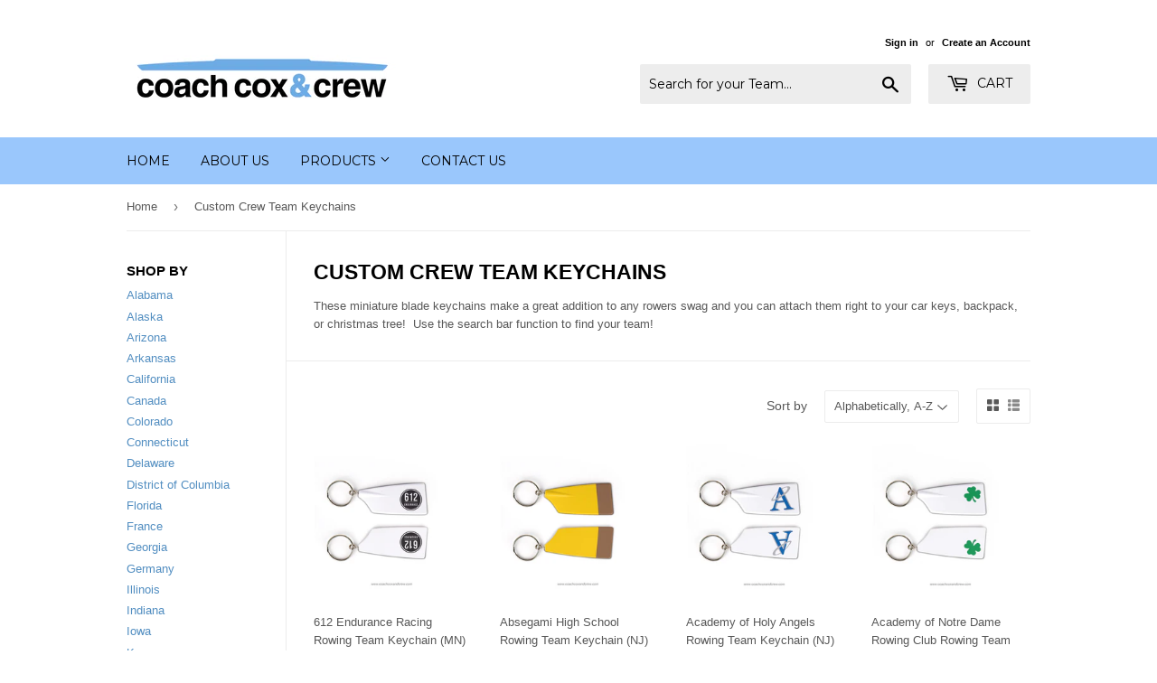

--- FILE ---
content_type: text/html; charset=utf-8
request_url: https://www.coachcoxandcrew.com/collections/customized-team-blades
body_size: 20673
content:
<!doctype html>
<!--[if lt IE 7]><html class="no-js lt-ie9 lt-ie8 lt-ie7" lang="en"> <![endif]-->
<!--[if IE 7]><html class="no-js lt-ie9 lt-ie8" lang="en"> <![endif]-->
<!--[if IE 8]><html class="no-js lt-ie9" lang="en"> <![endif]-->
<!--[if IE 9 ]><html class="ie9 no-js"> <![endif]-->
<!--[if (gt IE 9)|!(IE)]><!--> <html class="no-touch no-js"> <!--<![endif]-->
<head>

  <!-- Basic page needs ================================================== -->
  <meta charset="utf-8">
  <meta http-equiv="X-UA-Compatible" content="IE=edge,chrome=1">

  
  <link rel="shortcut icon" href="//www.coachcoxandcrew.com/cdn/shop/files/logo_square_updatedblue_32x32.jpg?v=1613158246" type="image/png" />
  

  <!-- Title and description ================================================== -->
  <title>
  Custom Crew Team Keychains &ndash; Coach Cox &amp; Crew
  </title>


  
    <meta name="description" content="These miniature blade keychains make a great addition to any rowers swag and you can attach them right to your car keys, backpack, or christmas tree!  Use the search bar function to find your team!">
  

  <!-- Product meta ================================================== -->
  
<meta property="og:site_name" content="Coach Cox &amp; Crew">
<meta property="og:url" content="https://www.coachcoxandcrew.com/collections/customized-team-blades">
<meta property="og:title" content="Custom Crew Team Keychains">
<meta property="og:type" content="website">
<meta property="og:description" content="These miniature blade keychains make a great addition to any rowers swag and you can attach them right to your car keys, backpack, or christmas tree!  Use the search bar function to find your team!">




  <meta name="twitter:card" content="summary">

<meta name="twitter:title" content="Custom Crew Team Keychains">
<meta name="twitter:description" content="These miniature blade keychains make a great addition to any rowers swag and you can attach them right to your car keys, backpack, or christmas tree!  Use the search bar function to find your team!">


  <!-- Helpers ================================================== -->
  <link rel="canonical" href="https://www.coachcoxandcrew.com/collections/customized-team-blades">
  <meta name="viewport" content="width=device-width,initial-scale=1">

  <!-- CSS ================================================== -->
  <link href="//www.coachcoxandcrew.com/cdn/shop/t/15/assets/theme.scss.css?v=84623345958928656061695691447" rel="stylesheet" type="text/css" media="all" />
  


  
    
    
    <link href="//fonts.googleapis.com/css?family=Montserrat:400" rel="stylesheet" type="text/css" media="all" />
  



  <!-- Header hook for plugins ================================================== -->
  <script>window.performance && window.performance.mark && window.performance.mark('shopify.content_for_header.start');</script><meta name="google-site-verification" content="cGUxcY3KDkUIBw9Gffn36kIIpv22j1YKAIjPNS656AE">
<meta id="shopify-digital-wallet" name="shopify-digital-wallet" content="/2247389/digital_wallets/dialog">
<meta name="shopify-checkout-api-token" content="58bd84628607def900ae5320ec69d8a1">
<meta id="in-context-paypal-metadata" data-shop-id="2247389" data-venmo-supported="false" data-environment="production" data-locale="en_US" data-paypal-v4="true" data-currency="USD">
<link rel="alternate" type="application/atom+xml" title="Feed" href="/collections/customized-team-blades.atom" />
<link rel="next" href="/collections/customized-team-blades?page=2">
<link rel="alternate" type="application/json+oembed" href="https://www.coachcoxandcrew.com/collections/customized-team-blades.oembed">
<script async="async" src="/checkouts/internal/preloads.js?locale=en-US"></script>
<link rel="preconnect" href="https://shop.app" crossorigin="anonymous">
<script async="async" src="https://shop.app/checkouts/internal/preloads.js?locale=en-US&shop_id=2247389" crossorigin="anonymous"></script>
<script id="apple-pay-shop-capabilities" type="application/json">{"shopId":2247389,"countryCode":"US","currencyCode":"USD","merchantCapabilities":["supports3DS"],"merchantId":"gid:\/\/shopify\/Shop\/2247389","merchantName":"Coach Cox \u0026 Crew","requiredBillingContactFields":["postalAddress","email"],"requiredShippingContactFields":["postalAddress","email"],"shippingType":"shipping","supportedNetworks":["visa","masterCard","amex","discover","elo","jcb"],"total":{"type":"pending","label":"Coach Cox \u0026 Crew","amount":"1.00"},"shopifyPaymentsEnabled":true,"supportsSubscriptions":true}</script>
<script id="shopify-features" type="application/json">{"accessToken":"58bd84628607def900ae5320ec69d8a1","betas":["rich-media-storefront-analytics"],"domain":"www.coachcoxandcrew.com","predictiveSearch":true,"shopId":2247389,"locale":"en"}</script>
<script>var Shopify = Shopify || {};
Shopify.shop = "cc-c.myshopify.com";
Shopify.locale = "en";
Shopify.currency = {"active":"USD","rate":"1.0"};
Shopify.country = "US";
Shopify.theme = {"name":"Bold-Suppply-20220831-Removed-Algolia-Headblock","id":130507014325,"schema_name":"Supply","schema_version":"2.0.5","theme_store_id":679,"role":"main"};
Shopify.theme.handle = "null";
Shopify.theme.style = {"id":null,"handle":null};
Shopify.cdnHost = "www.coachcoxandcrew.com/cdn";
Shopify.routes = Shopify.routes || {};
Shopify.routes.root = "/";</script>
<script type="module">!function(o){(o.Shopify=o.Shopify||{}).modules=!0}(window);</script>
<script>!function(o){function n(){var o=[];function n(){o.push(Array.prototype.slice.apply(arguments))}return n.q=o,n}var t=o.Shopify=o.Shopify||{};t.loadFeatures=n(),t.autoloadFeatures=n()}(window);</script>
<script>
  window.ShopifyPay = window.ShopifyPay || {};
  window.ShopifyPay.apiHost = "shop.app\/pay";
  window.ShopifyPay.redirectState = null;
</script>
<script id="shop-js-analytics" type="application/json">{"pageType":"collection"}</script>
<script defer="defer" async type="module" src="//www.coachcoxandcrew.com/cdn/shopifycloud/shop-js/modules/v2/client.init-shop-cart-sync_BT-GjEfc.en.esm.js"></script>
<script defer="defer" async type="module" src="//www.coachcoxandcrew.com/cdn/shopifycloud/shop-js/modules/v2/chunk.common_D58fp_Oc.esm.js"></script>
<script defer="defer" async type="module" src="//www.coachcoxandcrew.com/cdn/shopifycloud/shop-js/modules/v2/chunk.modal_xMitdFEc.esm.js"></script>
<script type="module">
  await import("//www.coachcoxandcrew.com/cdn/shopifycloud/shop-js/modules/v2/client.init-shop-cart-sync_BT-GjEfc.en.esm.js");
await import("//www.coachcoxandcrew.com/cdn/shopifycloud/shop-js/modules/v2/chunk.common_D58fp_Oc.esm.js");
await import("//www.coachcoxandcrew.com/cdn/shopifycloud/shop-js/modules/v2/chunk.modal_xMitdFEc.esm.js");

  window.Shopify.SignInWithShop?.initShopCartSync?.({"fedCMEnabled":true,"windoidEnabled":true});

</script>
<script>
  window.Shopify = window.Shopify || {};
  if (!window.Shopify.featureAssets) window.Shopify.featureAssets = {};
  window.Shopify.featureAssets['shop-js'] = {"shop-cart-sync":["modules/v2/client.shop-cart-sync_DZOKe7Ll.en.esm.js","modules/v2/chunk.common_D58fp_Oc.esm.js","modules/v2/chunk.modal_xMitdFEc.esm.js"],"init-fed-cm":["modules/v2/client.init-fed-cm_B6oLuCjv.en.esm.js","modules/v2/chunk.common_D58fp_Oc.esm.js","modules/v2/chunk.modal_xMitdFEc.esm.js"],"shop-cash-offers":["modules/v2/client.shop-cash-offers_D2sdYoxE.en.esm.js","modules/v2/chunk.common_D58fp_Oc.esm.js","modules/v2/chunk.modal_xMitdFEc.esm.js"],"shop-login-button":["modules/v2/client.shop-login-button_QeVjl5Y3.en.esm.js","modules/v2/chunk.common_D58fp_Oc.esm.js","modules/v2/chunk.modal_xMitdFEc.esm.js"],"pay-button":["modules/v2/client.pay-button_DXTOsIq6.en.esm.js","modules/v2/chunk.common_D58fp_Oc.esm.js","modules/v2/chunk.modal_xMitdFEc.esm.js"],"shop-button":["modules/v2/client.shop-button_DQZHx9pm.en.esm.js","modules/v2/chunk.common_D58fp_Oc.esm.js","modules/v2/chunk.modal_xMitdFEc.esm.js"],"avatar":["modules/v2/client.avatar_BTnouDA3.en.esm.js"],"init-windoid":["modules/v2/client.init-windoid_CR1B-cfM.en.esm.js","modules/v2/chunk.common_D58fp_Oc.esm.js","modules/v2/chunk.modal_xMitdFEc.esm.js"],"init-shop-for-new-customer-accounts":["modules/v2/client.init-shop-for-new-customer-accounts_C_vY_xzh.en.esm.js","modules/v2/client.shop-login-button_QeVjl5Y3.en.esm.js","modules/v2/chunk.common_D58fp_Oc.esm.js","modules/v2/chunk.modal_xMitdFEc.esm.js"],"init-shop-email-lookup-coordinator":["modules/v2/client.init-shop-email-lookup-coordinator_BI7n9ZSv.en.esm.js","modules/v2/chunk.common_D58fp_Oc.esm.js","modules/v2/chunk.modal_xMitdFEc.esm.js"],"init-shop-cart-sync":["modules/v2/client.init-shop-cart-sync_BT-GjEfc.en.esm.js","modules/v2/chunk.common_D58fp_Oc.esm.js","modules/v2/chunk.modal_xMitdFEc.esm.js"],"shop-toast-manager":["modules/v2/client.shop-toast-manager_DiYdP3xc.en.esm.js","modules/v2/chunk.common_D58fp_Oc.esm.js","modules/v2/chunk.modal_xMitdFEc.esm.js"],"init-customer-accounts":["modules/v2/client.init-customer-accounts_D9ZNqS-Q.en.esm.js","modules/v2/client.shop-login-button_QeVjl5Y3.en.esm.js","modules/v2/chunk.common_D58fp_Oc.esm.js","modules/v2/chunk.modal_xMitdFEc.esm.js"],"init-customer-accounts-sign-up":["modules/v2/client.init-customer-accounts-sign-up_iGw4briv.en.esm.js","modules/v2/client.shop-login-button_QeVjl5Y3.en.esm.js","modules/v2/chunk.common_D58fp_Oc.esm.js","modules/v2/chunk.modal_xMitdFEc.esm.js"],"shop-follow-button":["modules/v2/client.shop-follow-button_CqMgW2wH.en.esm.js","modules/v2/chunk.common_D58fp_Oc.esm.js","modules/v2/chunk.modal_xMitdFEc.esm.js"],"checkout-modal":["modules/v2/client.checkout-modal_xHeaAweL.en.esm.js","modules/v2/chunk.common_D58fp_Oc.esm.js","modules/v2/chunk.modal_xMitdFEc.esm.js"],"shop-login":["modules/v2/client.shop-login_D91U-Q7h.en.esm.js","modules/v2/chunk.common_D58fp_Oc.esm.js","modules/v2/chunk.modal_xMitdFEc.esm.js"],"lead-capture":["modules/v2/client.lead-capture_BJmE1dJe.en.esm.js","modules/v2/chunk.common_D58fp_Oc.esm.js","modules/v2/chunk.modal_xMitdFEc.esm.js"],"payment-terms":["modules/v2/client.payment-terms_Ci9AEqFq.en.esm.js","modules/v2/chunk.common_D58fp_Oc.esm.js","modules/v2/chunk.modal_xMitdFEc.esm.js"]};
</script>
<script>(function() {
  var isLoaded = false;
  function asyncLoad() {
    if (isLoaded) return;
    isLoaded = true;
    var urls = ["\/\/cdn.shopify.com\/proxy\/71a31221b742d23d3a89a43641cacdd2746adf35878bf67d7206ca0ad1134538\/bingshoppingtool-t2app-prod.trafficmanager.net\/uet\/tracking_script?shop=cc-c.myshopify.com\u0026sp-cache-control=cHVibGljLCBtYXgtYWdlPTkwMA"];
    for (var i = 0; i < urls.length; i++) {
      var s = document.createElement('script');
      s.type = 'text/javascript';
      s.async = true;
      s.src = urls[i];
      var x = document.getElementsByTagName('script')[0];
      x.parentNode.insertBefore(s, x);
    }
  };
  if(window.attachEvent) {
    window.attachEvent('onload', asyncLoad);
  } else {
    window.addEventListener('load', asyncLoad, false);
  }
})();</script>
<script id="__st">var __st={"a":2247389,"offset":-18000,"reqid":"46f56f22-a384-4170-ad34-6627da09622c-1769186891","pageurl":"www.coachcoxandcrew.com\/collections\/customized-team-blades","u":"8c9dacaba13d","p":"collection","rtyp":"collection","rid":10234853};</script>
<script>window.ShopifyPaypalV4VisibilityTracking = true;</script>
<script id="captcha-bootstrap">!function(){'use strict';const t='contact',e='account',n='new_comment',o=[[t,t],['blogs',n],['comments',n],[t,'customer']],c=[[e,'customer_login'],[e,'guest_login'],[e,'recover_customer_password'],[e,'create_customer']],r=t=>t.map((([t,e])=>`form[action*='/${t}']:not([data-nocaptcha='true']) input[name='form_type'][value='${e}']`)).join(','),a=t=>()=>t?[...document.querySelectorAll(t)].map((t=>t.form)):[];function s(){const t=[...o],e=r(t);return a(e)}const i='password',u='form_key',d=['recaptcha-v3-token','g-recaptcha-response','h-captcha-response',i],f=()=>{try{return window.sessionStorage}catch{return}},m='__shopify_v',_=t=>t.elements[u];function p(t,e,n=!1){try{const o=window.sessionStorage,c=JSON.parse(o.getItem(e)),{data:r}=function(t){const{data:e,action:n}=t;return t[m]||n?{data:e,action:n}:{data:t,action:n}}(c);for(const[e,n]of Object.entries(r))t.elements[e]&&(t.elements[e].value=n);n&&o.removeItem(e)}catch(o){console.error('form repopulation failed',{error:o})}}const l='form_type',E='cptcha';function T(t){t.dataset[E]=!0}const w=window,h=w.document,L='Shopify',v='ce_forms',y='captcha';let A=!1;((t,e)=>{const n=(g='f06e6c50-85a8-45c8-87d0-21a2b65856fe',I='https://cdn.shopify.com/shopifycloud/storefront-forms-hcaptcha/ce_storefront_forms_captcha_hcaptcha.v1.5.2.iife.js',D={infoText:'Protected by hCaptcha',privacyText:'Privacy',termsText:'Terms'},(t,e,n)=>{const o=w[L][v],c=o.bindForm;if(c)return c(t,g,e,D).then(n);var r;o.q.push([[t,g,e,D],n]),r=I,A||(h.body.append(Object.assign(h.createElement('script'),{id:'captcha-provider',async:!0,src:r})),A=!0)});var g,I,D;w[L]=w[L]||{},w[L][v]=w[L][v]||{},w[L][v].q=[],w[L][y]=w[L][y]||{},w[L][y].protect=function(t,e){n(t,void 0,e),T(t)},Object.freeze(w[L][y]),function(t,e,n,w,h,L){const[v,y,A,g]=function(t,e,n){const i=e?o:[],u=t?c:[],d=[...i,...u],f=r(d),m=r(i),_=r(d.filter((([t,e])=>n.includes(e))));return[a(f),a(m),a(_),s()]}(w,h,L),I=t=>{const e=t.target;return e instanceof HTMLFormElement?e:e&&e.form},D=t=>v().includes(t);t.addEventListener('submit',(t=>{const e=I(t);if(!e)return;const n=D(e)&&!e.dataset.hcaptchaBound&&!e.dataset.recaptchaBound,o=_(e),c=g().includes(e)&&(!o||!o.value);(n||c)&&t.preventDefault(),c&&!n&&(function(t){try{if(!f())return;!function(t){const e=f();if(!e)return;const n=_(t);if(!n)return;const o=n.value;o&&e.removeItem(o)}(t);const e=Array.from(Array(32),(()=>Math.random().toString(36)[2])).join('');!function(t,e){_(t)||t.append(Object.assign(document.createElement('input'),{type:'hidden',name:u})),t.elements[u].value=e}(t,e),function(t,e){const n=f();if(!n)return;const o=[...t.querySelectorAll(`input[type='${i}']`)].map((({name:t})=>t)),c=[...d,...o],r={};for(const[a,s]of new FormData(t).entries())c.includes(a)||(r[a]=s);n.setItem(e,JSON.stringify({[m]:1,action:t.action,data:r}))}(t,e)}catch(e){console.error('failed to persist form',e)}}(e),e.submit())}));const S=(t,e)=>{t&&!t.dataset[E]&&(n(t,e.some((e=>e===t))),T(t))};for(const o of['focusin','change'])t.addEventListener(o,(t=>{const e=I(t);D(e)&&S(e,y())}));const B=e.get('form_key'),M=e.get(l),P=B&&M;t.addEventListener('DOMContentLoaded',(()=>{const t=y();if(P)for(const e of t)e.elements[l].value===M&&p(e,B);[...new Set([...A(),...v().filter((t=>'true'===t.dataset.shopifyCaptcha))])].forEach((e=>S(e,t)))}))}(h,new URLSearchParams(w.location.search),n,t,e,['guest_login'])})(!0,!0)}();</script>
<script integrity="sha256-4kQ18oKyAcykRKYeNunJcIwy7WH5gtpwJnB7kiuLZ1E=" data-source-attribution="shopify.loadfeatures" defer="defer" src="//www.coachcoxandcrew.com/cdn/shopifycloud/storefront/assets/storefront/load_feature-a0a9edcb.js" crossorigin="anonymous"></script>
<script crossorigin="anonymous" defer="defer" src="//www.coachcoxandcrew.com/cdn/shopifycloud/storefront/assets/shopify_pay/storefront-65b4c6d7.js?v=20250812"></script>
<script data-source-attribution="shopify.dynamic_checkout.dynamic.init">var Shopify=Shopify||{};Shopify.PaymentButton=Shopify.PaymentButton||{isStorefrontPortableWallets:!0,init:function(){window.Shopify.PaymentButton.init=function(){};var t=document.createElement("script");t.src="https://www.coachcoxandcrew.com/cdn/shopifycloud/portable-wallets/latest/portable-wallets.en.js",t.type="module",document.head.appendChild(t)}};
</script>
<script data-source-attribution="shopify.dynamic_checkout.buyer_consent">
  function portableWalletsHideBuyerConsent(e){var t=document.getElementById("shopify-buyer-consent"),n=document.getElementById("shopify-subscription-policy-button");t&&n&&(t.classList.add("hidden"),t.setAttribute("aria-hidden","true"),n.removeEventListener("click",e))}function portableWalletsShowBuyerConsent(e){var t=document.getElementById("shopify-buyer-consent"),n=document.getElementById("shopify-subscription-policy-button");t&&n&&(t.classList.remove("hidden"),t.removeAttribute("aria-hidden"),n.addEventListener("click",e))}window.Shopify?.PaymentButton&&(window.Shopify.PaymentButton.hideBuyerConsent=portableWalletsHideBuyerConsent,window.Shopify.PaymentButton.showBuyerConsent=portableWalletsShowBuyerConsent);
</script>
<script data-source-attribution="shopify.dynamic_checkout.cart.bootstrap">document.addEventListener("DOMContentLoaded",(function(){function t(){return document.querySelector("shopify-accelerated-checkout-cart, shopify-accelerated-checkout")}if(t())Shopify.PaymentButton.init();else{new MutationObserver((function(e,n){t()&&(Shopify.PaymentButton.init(),n.disconnect())})).observe(document.body,{childList:!0,subtree:!0})}}));
</script>
<link id="shopify-accelerated-checkout-styles" rel="stylesheet" media="screen" href="https://www.coachcoxandcrew.com/cdn/shopifycloud/portable-wallets/latest/accelerated-checkout-backwards-compat.css" crossorigin="anonymous">
<style id="shopify-accelerated-checkout-cart">
        #shopify-buyer-consent {
  margin-top: 1em;
  display: inline-block;
  width: 100%;
}

#shopify-buyer-consent.hidden {
  display: none;
}

#shopify-subscription-policy-button {
  background: none;
  border: none;
  padding: 0;
  text-decoration: underline;
  font-size: inherit;
  cursor: pointer;
}

#shopify-subscription-policy-button::before {
  box-shadow: none;
}

      </style>

<script>window.performance && window.performance.mark && window.performance.mark('shopify.content_for_header.end');</script>

<script>window.BOLD = window.BOLD || {};
    window.BOLD.common = window.BOLD.common || {};
    window.BOLD.common.Shopify = window.BOLD.common.Shopify || {};
    window.BOLD.common.Shopify.shop = {
      domain: 'www.coachcoxandcrew.com',
      permanent_domain: 'cc-c.myshopify.com',
      url: 'https://www.coachcoxandcrew.com',
      secure_url: 'https://www.coachcoxandcrew.com',
      money_format: "${{amount}}",
      currency: "USD"
    };
    window.BOLD.common.Shopify.customer = {
      id: null,
      tags: null,
    };
    window.BOLD.common.Shopify.cart = {"note":null,"attributes":{},"original_total_price":0,"total_price":0,"total_discount":0,"total_weight":0.0,"item_count":0,"items":[],"requires_shipping":false,"currency":"USD","items_subtotal_price":0,"cart_level_discount_applications":[],"checkout_charge_amount":0};
    window.BOLD.common.template = 'collection';window.BOLD.common.Shopify.formatMoney = function(money, format) {
        function n(t, e) {
            return "undefined" == typeof t ? e : t
        }
        function r(t, e, r, i) {
            if (e = n(e, 2),
                r = n(r, ","),
                i = n(i, "."),
            isNaN(t) || null == t)
                return 0;
            t = (t / 100).toFixed(e);
            var o = t.split(".")
                , a = o[0].replace(/(\d)(?=(\d\d\d)+(?!\d))/g, "$1" + r)
                , s = o[1] ? i + o[1] : "";
            return a + s
        }
        "string" == typeof money && (money = money.replace(".", ""));
        var i = ""
            , o = /\{\{\s*(\w+)\s*\}\}/
            , a = format || window.BOLD.common.Shopify.shop.money_format || window.Shopify.money_format || "$ {{ amount }}";
        switch (a.match(o)[1]) {
            case "amount":
                i = r(money, 2, ",", ".");
                break;
            case "amount_no_decimals":
                i = r(money, 0, ",", ".");
                break;
            case "amount_with_comma_separator":
                i = r(money, 2, ".", ",");
                break;
            case "amount_no_decimals_with_comma_separator":
                i = r(money, 0, ".", ",");
                break;
            case "amount_with_space_separator":
                i = r(money, 2, " ", ",");
                break;
            case "amount_no_decimals_with_space_separator":
                i = r(money, 0, " ", ",");
                break;
            case "amount_with_apostrophe_separator":
                i = r(money, 2, "'", ".");
                break;
        }
        return a.replace(o, i);
    };
    window.BOLD.common.Shopify.saveProduct = function (handle, product) {
      if (typeof handle === 'string' && typeof window.BOLD.common.Shopify.products[handle] === 'undefined') {
        if (typeof product === 'number') {
          window.BOLD.common.Shopify.handles[product] = handle;
          product = { id: product };
        }
        window.BOLD.common.Shopify.products[handle] = product;
      }
    };
    window.BOLD.common.Shopify.saveVariant = function (variant_id, variant) {
      if (typeof variant_id === 'number' && typeof window.BOLD.common.Shopify.variants[variant_id] === 'undefined') {
        window.BOLD.common.Shopify.variants[variant_id] = variant;
      }
    };window.BOLD.common.Shopify.products = window.BOLD.common.Shopify.products || {};
    window.BOLD.common.Shopify.variants = window.BOLD.common.Shopify.variants || {};
    window.BOLD.common.Shopify.handles = window.BOLD.common.Shopify.handles || {};window.BOLD.common.Shopify.saveProduct(null, null);window.BOLD.apps_installed = {} || {};window.BOLD.common.Shopify.saveProduct("612-endurance-racing-rowing-team-keychain-mn", 9795944208);window.BOLD.common.Shopify.saveVariant(41208741968, { product_id: 9795944208, product_handle: "612-endurance-racing-rowing-team-keychain-mn", price: 1500, group_id: '', csp_metafield: {}});window.BOLD.common.Shopify.saveProduct("absegami-high-school-rowing-team-keychain-nj", 9795944336);window.BOLD.common.Shopify.saveVariant(41208742096, { product_id: 9795944336, product_handle: "absegami-high-school-rowing-team-keychain-nj", price: 1500, group_id: '', csp_metafield: {}});window.BOLD.common.Shopify.saveProduct("academy-of-the-holy-angels-rowing-team-keychain-nj", 4395431591999);window.BOLD.common.Shopify.saveVariant(31364373086271, { product_id: 4395431591999, product_handle: "academy-of-the-holy-angels-rowing-team-keychain-nj", price: 1500, group_id: '', csp_metafield: {}});window.BOLD.common.Shopify.saveProduct("academy-of-notre-dame-rowing-club-rowing-team-keychain-pa", 9795944400);window.BOLD.common.Shopify.saveVariant(41208742160, { product_id: 9795944400, product_handle: "academy-of-notre-dame-rowing-club-rowing-team-keychain-pa", price: 1500, group_id: '', csp_metafield: {}});window.BOLD.common.Shopify.saveProduct("academy-of-the-holy-cross-rowing-team-keychain-md", 9795944464);window.BOLD.common.Shopify.saveVariant(41208742224, { product_id: 9795944464, product_handle: "academy-of-the-holy-cross-rowing-team-keychain-md", price: 1500, group_id: '', csp_metafield: {}});window.BOLD.common.Shopify.saveProduct("academy-of-the-holy-names-rc-rowing-team-keychain-fl", 9795944528);window.BOLD.common.Shopify.saveVariant(41208742288, { product_id: 9795944528, product_handle: "academy-of-the-holy-names-rc-rowing-team-keychain-fl", price: 1500, group_id: '', csp_metafield: {}});window.BOLD.common.Shopify.saveProduct("adrian-college-rowing-team-keychain-mi", 1950415978559);window.BOLD.common.Shopify.saveVariant(15655670579263, { product_id: 1950415978559, product_handle: "adrian-college-rowing-team-keychain-mi", price: 1500, group_id: '', csp_metafield: {}});window.BOLD.common.Shopify.saveProduct("advanced-community-rowing-association-rowing-team-keychain-ny", 9795944592);window.BOLD.common.Shopify.saveVariant(41208742352, { product_id: 9795944592, product_handle: "advanced-community-rowing-association-rowing-team-keychain-ny", price: 1500, group_id: '', csp_metafield: {}});window.BOLD.common.Shopify.saveProduct("agnes-irwin-school-rowing-team-keychain-pa", 9795944656);window.BOLD.common.Shopify.saveVariant(41208742416, { product_id: 9795944656, product_handle: "agnes-irwin-school-rowing-team-keychain-pa", price: 1500, group_id: '', csp_metafield: {}});window.BOLD.common.Shopify.saveProduct("albany-rowing-center-rowing-team-keychain-ny", 9795944720);window.BOLD.common.Shopify.saveVariant(41208742480, { product_id: 9795944720, product_handle: "albany-rowing-center-rowing-team-keychain-ny", price: 1000, group_id: '', csp_metafield: {}});window.BOLD.common.Shopify.saveProduct("albemarle-high-school-rowing-team-keychain-va", 9795944784);window.BOLD.common.Shopify.saveVariant(41208742544, { product_id: 9795944784, product_handle: "albemarle-high-school-rowing-team-keychain-va", price: 1500, group_id: '', csp_metafield: {}});window.BOLD.common.Shopify.saveProduct("alexandria-community-rowing-rowing-team-keychain-va", 9795944912);window.BOLD.common.Shopify.saveVariant(41208742672, { product_id: 9795944912, product_handle: "alexandria-community-rowing-rowing-team-keychain-va", price: 1500, group_id: '', csp_metafield: {}});window.BOLD.common.Shopify.saveProduct("all-american-rowing-camp-rowing-team-keychain-tn", 9795945040);window.BOLD.common.Shopify.saveVariant(41208746576, { product_id: 9795945040, product_handle: "all-american-rowing-camp-rowing-team-keychain-tn", price: 1500, group_id: '', csp_metafield: {}});window.BOLD.common.Shopify.saveProduct("allderdice-hs-rowing-team-keychain-pa", 9795945104);window.BOLD.common.Shopify.saveVariant(41208747920, { product_id: 9795945104, product_handle: "allderdice-hs-rowing-team-keychain-pa", price: 1500, group_id: '', csp_metafield: {}});window.BOLD.common.Shopify.saveProduct("alliance-rowing-club-rowing-team-keychain-il", 9795945232);window.BOLD.common.Shopify.saveVariant(41208748048, { product_id: 9795945232, product_handle: "alliance-rowing-club-rowing-team-keychain-il", price: 1500, group_id: '', csp_metafield: {}});window.BOLD.common.Shopify.saveProduct("american-university-rowing-team-keychain-dc", 1748768555071);window.BOLD.common.Shopify.saveVariant(14477192265791, { product_id: 1748768555071, product_handle: "american-university-rowing-team-keychain-dc", price: 1500, group_id: '', csp_metafield: {}});window.BOLD.common.Shopify.saveProduct("amoskeag-rowing-club-rowing-team-keychain-nh", 9795945296);window.BOLD.common.Shopify.saveVariant(41208748112, { product_id: 9795945296, product_handle: "amoskeag-rowing-club-rowing-team-keychain-nh", price: 1500, group_id: '', csp_metafield: {}});window.BOLD.common.Shopify.saveProduct("andover-high-school-rowing-team-keychain-ma", 4395437883455);window.BOLD.common.Shopify.saveVariant(31364450779199, { product_id: 4395437883455, product_handle: "andover-high-school-rowing-team-keychain-ma", price: 1500, group_id: '', csp_metafield: {}});window.BOLD.common.Shopify.saveProduct("ann-arbor-huron-hs-rowing-team-keychain-mi", 9795945360);window.BOLD.common.Shopify.saveVariant(41208748176, { product_id: 9795945360, product_handle: "ann-arbor-huron-hs-rowing-team-keychain-mi", price: 1500, group_id: '', csp_metafield: {}});window.BOLD.common.Shopify.saveProduct("ann-arbor-pioneer-hs-rowing-team-keychain-mi", 9795945488);window.BOLD.common.Shopify.saveVariant(41208748304, { product_id: 9795945488, product_handle: "ann-arbor-pioneer-hs-rowing-team-keychain-mi", price: 1500, group_id: '', csp_metafield: {}});window.BOLD.common.Shopify.saveProduct("ann-arbor-rowing-club-rowing-team-keychain-mi", 9795945552);window.BOLD.common.Shopify.saveVariant(41208748368, { product_id: 9795945552, product_handle: "ann-arbor-rowing-club-rowing-team-keychain-mi", price: 1500, group_id: '', csp_metafield: {}});window.BOLD.common.Shopify.saveProduct("annapolis-junior-rowing-association-rowing-team-keychain-md", 9795945616);window.BOLD.common.Shopify.saveVariant(41208748432, { product_id: 9795945616, product_handle: "annapolis-junior-rowing-association-rowing-team-keychain-md", price: 1500, group_id: '', csp_metafield: {}});window.BOLD.common.Shopify.saveProduct("annapolis-rowing-club-keychain-md", 592281993279);window.BOLD.common.Shopify.saveVariant(7211171086399, { product_id: 592281993279, product_handle: "annapolis-rowing-club-keychain-md", price: 1500, group_id: '', csp_metafield: {}});window.BOLD.common.Shopify.saveProduct("anthony-wayne-hs-rowing-team-keychain-oh", 9795945680);window.BOLD.common.Shopify.saveVariant(41208748496, { product_id: 9795945680, product_handle: "anthony-wayne-hs-rowing-team-keychain-oh", price: 1500, group_id: '', csp_metafield: {}});window.BOLD.common.Shopify.metafields = window.BOLD.common.Shopify.metafields || {};window.BOLD.common.Shopify.metafields["bold_rp"] = {};window.BOLD.common.Shopify.metafields["bold_csp_defaults"] = {};window.BOLD.common.cacheParams = window.BOLD.common.cacheParams || {};
    window.BOLD.common.cacheParams.options = 1667916082;
</script>

<script>
    window.BOLD.common.cacheParams.options = 1768937839;
</script>
<link href="//www.coachcoxandcrew.com/cdn/shop/t/15/assets/bold-options.css?v=28581485142576268361661954863" rel="stylesheet" type="text/css" media="all" />
<script defer src="https://options.shopapps.site/js/options.js"></script><script>var BOLD = BOLD || {};
    BOLD.products = BOLD.products || {};
    BOLD.variant_lookup = BOLD.variant_lookup || {};BOLD.products[null] ={"id":null,"title":null,"handle":null,"description":null,"published_at":"T","created_at":"T","vendor":null,"type":null,"tags":null,"price":"NaN","price_min":"NaN","price_max":"NaN","price_varies":false,"compare_at_price":"NaN","compare_at_price_min":"NaN","compare_at_price_max":"NaN","compare_at_price_varies":false,"all_variant_ids":[],"variants":[],"available":false,"images":null,"featured_image":null,"options":null,"url":null}</script>

<!--[if lt IE 9]>
<script src="//cdnjs.cloudflare.com/ajax/libs/html5shiv/3.7.2/html5shiv.min.js" type="text/javascript"></script>
<script src="//www.coachcoxandcrew.com/cdn/shop/t/15/assets/respond.min.js?v=962" type="text/javascript"></script>
<link href="//www.coachcoxandcrew.com/cdn/shop/t/15/assets/respond-proxy.html" id="respond-proxy" rel="respond-proxy" />
<link href="//www.coachcoxandcrew.com/search?q=4403442c9694adf053da701da40d7896" id="respond-redirect" rel="respond-redirect" />
<script src="//www.coachcoxandcrew.com/search?q=4403442c9694adf053da701da40d7896" type="text/javascript"></script>
<![endif]-->
<!--[if (lte IE 9) ]><script src="//www.coachcoxandcrew.com/cdn/shop/t/15/assets/match-media.min.js?v=962" type="text/javascript"></script><![endif]-->


  
  

  <script src="//ajax.googleapis.com/ajax/libs/jquery/1.11.0/jquery.min.js" type="text/javascript"></script>


  <!--[if (gt IE 9)|!(IE)]><!--><script src="//www.coachcoxandcrew.com/cdn/shop/t/15/assets/vendor.js?v=77006336269012142731661954863" defer="defer"></script><!--<![endif]-->
  <!--[if lte IE 9]><script src="//www.coachcoxandcrew.com/cdn/shop/t/15/assets/vendor.js?v=77006336269012142731661954863"></script><![endif]-->

  <!--[if (gt IE 9)|!(IE)]><!--><script src="//www.coachcoxandcrew.com/cdn/shop/t/15/assets/theme.js?v=134833206848539319511661954863" defer="defer"></script><!--<![endif]-->
  <!--[if lte IE 9]><script src="//www.coachcoxandcrew.com/cdn/shop/t/15/assets/theme.js?v=134833206848539319511661954863"></script><![endif]-->




<meta property="og:image" content="https://cdn.shopify.com/s/files/1/0224/7389/collections/custom_team_rowing_keychains_crew.jpg?v=1458395750" />
<meta property="og:image:secure_url" content="https://cdn.shopify.com/s/files/1/0224/7389/collections/custom_team_rowing_keychains_crew.jpg?v=1458395750" />
<meta property="og:image:width" content="600" />
<meta property="og:image:height" content="600" />
<meta property="og:image:alt" content="Custom Crew Team Keychains" />
<link href="https://monorail-edge.shopifysvc.com" rel="dns-prefetch">
<script>(function(){if ("sendBeacon" in navigator && "performance" in window) {try {var session_token_from_headers = performance.getEntriesByType('navigation')[0].serverTiming.find(x => x.name == '_s').description;} catch {var session_token_from_headers = undefined;}var session_cookie_matches = document.cookie.match(/_shopify_s=([^;]*)/);var session_token_from_cookie = session_cookie_matches && session_cookie_matches.length === 2 ? session_cookie_matches[1] : "";var session_token = session_token_from_headers || session_token_from_cookie || "";function handle_abandonment_event(e) {var entries = performance.getEntries().filter(function(entry) {return /monorail-edge.shopifysvc.com/.test(entry.name);});if (!window.abandonment_tracked && entries.length === 0) {window.abandonment_tracked = true;var currentMs = Date.now();var navigation_start = performance.timing.navigationStart;var payload = {shop_id: 2247389,url: window.location.href,navigation_start,duration: currentMs - navigation_start,session_token,page_type: "collection"};window.navigator.sendBeacon("https://monorail-edge.shopifysvc.com/v1/produce", JSON.stringify({schema_id: "online_store_buyer_site_abandonment/1.1",payload: payload,metadata: {event_created_at_ms: currentMs,event_sent_at_ms: currentMs}}));}}window.addEventListener('pagehide', handle_abandonment_event);}}());</script>
<script id="web-pixels-manager-setup">(function e(e,d,r,n,o){if(void 0===o&&(o={}),!Boolean(null===(a=null===(i=window.Shopify)||void 0===i?void 0:i.analytics)||void 0===a?void 0:a.replayQueue)){var i,a;window.Shopify=window.Shopify||{};var t=window.Shopify;t.analytics=t.analytics||{};var s=t.analytics;s.replayQueue=[],s.publish=function(e,d,r){return s.replayQueue.push([e,d,r]),!0};try{self.performance.mark("wpm:start")}catch(e){}var l=function(){var e={modern:/Edge?\/(1{2}[4-9]|1[2-9]\d|[2-9]\d{2}|\d{4,})\.\d+(\.\d+|)|Firefox\/(1{2}[4-9]|1[2-9]\d|[2-9]\d{2}|\d{4,})\.\d+(\.\d+|)|Chrom(ium|e)\/(9{2}|\d{3,})\.\d+(\.\d+|)|(Maci|X1{2}).+ Version\/(15\.\d+|(1[6-9]|[2-9]\d|\d{3,})\.\d+)([,.]\d+|)( \(\w+\)|)( Mobile\/\w+|) Safari\/|Chrome.+OPR\/(9{2}|\d{3,})\.\d+\.\d+|(CPU[ +]OS|iPhone[ +]OS|CPU[ +]iPhone|CPU IPhone OS|CPU iPad OS)[ +]+(15[._]\d+|(1[6-9]|[2-9]\d|\d{3,})[._]\d+)([._]\d+|)|Android:?[ /-](13[3-9]|1[4-9]\d|[2-9]\d{2}|\d{4,})(\.\d+|)(\.\d+|)|Android.+Firefox\/(13[5-9]|1[4-9]\d|[2-9]\d{2}|\d{4,})\.\d+(\.\d+|)|Android.+Chrom(ium|e)\/(13[3-9]|1[4-9]\d|[2-9]\d{2}|\d{4,})\.\d+(\.\d+|)|SamsungBrowser\/([2-9]\d|\d{3,})\.\d+/,legacy:/Edge?\/(1[6-9]|[2-9]\d|\d{3,})\.\d+(\.\d+|)|Firefox\/(5[4-9]|[6-9]\d|\d{3,})\.\d+(\.\d+|)|Chrom(ium|e)\/(5[1-9]|[6-9]\d|\d{3,})\.\d+(\.\d+|)([\d.]+$|.*Safari\/(?![\d.]+ Edge\/[\d.]+$))|(Maci|X1{2}).+ Version\/(10\.\d+|(1[1-9]|[2-9]\d|\d{3,})\.\d+)([,.]\d+|)( \(\w+\)|)( Mobile\/\w+|) Safari\/|Chrome.+OPR\/(3[89]|[4-9]\d|\d{3,})\.\d+\.\d+|(CPU[ +]OS|iPhone[ +]OS|CPU[ +]iPhone|CPU IPhone OS|CPU iPad OS)[ +]+(10[._]\d+|(1[1-9]|[2-9]\d|\d{3,})[._]\d+)([._]\d+|)|Android:?[ /-](13[3-9]|1[4-9]\d|[2-9]\d{2}|\d{4,})(\.\d+|)(\.\d+|)|Mobile Safari.+OPR\/([89]\d|\d{3,})\.\d+\.\d+|Android.+Firefox\/(13[5-9]|1[4-9]\d|[2-9]\d{2}|\d{4,})\.\d+(\.\d+|)|Android.+Chrom(ium|e)\/(13[3-9]|1[4-9]\d|[2-9]\d{2}|\d{4,})\.\d+(\.\d+|)|Android.+(UC? ?Browser|UCWEB|U3)[ /]?(15\.([5-9]|\d{2,})|(1[6-9]|[2-9]\d|\d{3,})\.\d+)\.\d+|SamsungBrowser\/(5\.\d+|([6-9]|\d{2,})\.\d+)|Android.+MQ{2}Browser\/(14(\.(9|\d{2,})|)|(1[5-9]|[2-9]\d|\d{3,})(\.\d+|))(\.\d+|)|K[Aa][Ii]OS\/(3\.\d+|([4-9]|\d{2,})\.\d+)(\.\d+|)/},d=e.modern,r=e.legacy,n=navigator.userAgent;return n.match(d)?"modern":n.match(r)?"legacy":"unknown"}(),u="modern"===l?"modern":"legacy",c=(null!=n?n:{modern:"",legacy:""})[u],f=function(e){return[e.baseUrl,"/wpm","/b",e.hashVersion,"modern"===e.buildTarget?"m":"l",".js"].join("")}({baseUrl:d,hashVersion:r,buildTarget:u}),m=function(e){var d=e.version,r=e.bundleTarget,n=e.surface,o=e.pageUrl,i=e.monorailEndpoint;return{emit:function(e){var a=e.status,t=e.errorMsg,s=(new Date).getTime(),l=JSON.stringify({metadata:{event_sent_at_ms:s},events:[{schema_id:"web_pixels_manager_load/3.1",payload:{version:d,bundle_target:r,page_url:o,status:a,surface:n,error_msg:t},metadata:{event_created_at_ms:s}}]});if(!i)return console&&console.warn&&console.warn("[Web Pixels Manager] No Monorail endpoint provided, skipping logging."),!1;try{return self.navigator.sendBeacon.bind(self.navigator)(i,l)}catch(e){}var u=new XMLHttpRequest;try{return u.open("POST",i,!0),u.setRequestHeader("Content-Type","text/plain"),u.send(l),!0}catch(e){return console&&console.warn&&console.warn("[Web Pixels Manager] Got an unhandled error while logging to Monorail."),!1}}}}({version:r,bundleTarget:l,surface:e.surface,pageUrl:self.location.href,monorailEndpoint:e.monorailEndpoint});try{o.browserTarget=l,function(e){var d=e.src,r=e.async,n=void 0===r||r,o=e.onload,i=e.onerror,a=e.sri,t=e.scriptDataAttributes,s=void 0===t?{}:t,l=document.createElement("script"),u=document.querySelector("head"),c=document.querySelector("body");if(l.async=n,l.src=d,a&&(l.integrity=a,l.crossOrigin="anonymous"),s)for(var f in s)if(Object.prototype.hasOwnProperty.call(s,f))try{l.dataset[f]=s[f]}catch(e){}if(o&&l.addEventListener("load",o),i&&l.addEventListener("error",i),u)u.appendChild(l);else{if(!c)throw new Error("Did not find a head or body element to append the script");c.appendChild(l)}}({src:f,async:!0,onload:function(){if(!function(){var e,d;return Boolean(null===(d=null===(e=window.Shopify)||void 0===e?void 0:e.analytics)||void 0===d?void 0:d.initialized)}()){var d=window.webPixelsManager.init(e)||void 0;if(d){var r=window.Shopify.analytics;r.replayQueue.forEach((function(e){var r=e[0],n=e[1],o=e[2];d.publishCustomEvent(r,n,o)})),r.replayQueue=[],r.publish=d.publishCustomEvent,r.visitor=d.visitor,r.initialized=!0}}},onerror:function(){return m.emit({status:"failed",errorMsg:"".concat(f," has failed to load")})},sri:function(e){var d=/^sha384-[A-Za-z0-9+/=]+$/;return"string"==typeof e&&d.test(e)}(c)?c:"",scriptDataAttributes:o}),m.emit({status:"loading"})}catch(e){m.emit({status:"failed",errorMsg:(null==e?void 0:e.message)||"Unknown error"})}}})({shopId: 2247389,storefrontBaseUrl: "https://www.coachcoxandcrew.com",extensionsBaseUrl: "https://extensions.shopifycdn.com/cdn/shopifycloud/web-pixels-manager",monorailEndpoint: "https://monorail-edge.shopifysvc.com/unstable/produce_batch",surface: "storefront-renderer",enabledBetaFlags: ["2dca8a86"],webPixelsConfigList: [{"id":"2881355957","configuration":"{\"ti\":\"148002498\",\"endpoint\":\"https:\/\/bat.bing.com\/action\/0\"}","eventPayloadVersion":"v1","runtimeContext":"STRICT","scriptVersion":"5ee93563fe31b11d2d65e2f09a5229dc","type":"APP","apiClientId":2997493,"privacyPurposes":["ANALYTICS","MARKETING","SALE_OF_DATA"],"dataSharingAdjustments":{"protectedCustomerApprovalScopes":["read_customer_personal_data"]}},{"id":"417857717","configuration":"{\"config\":\"{\\\"pixel_id\\\":\\\"G-VL5P7Q7DV5\\\",\\\"target_country\\\":\\\"US\\\",\\\"gtag_events\\\":[{\\\"type\\\":\\\"begin_checkout\\\",\\\"action_label\\\":[\\\"G-VL5P7Q7DV5\\\",\\\"AW-825184168\\\/Wq3kCOvftLQBEKifvYkD\\\"]},{\\\"type\\\":\\\"search\\\",\\\"action_label\\\":[\\\"G-VL5P7Q7DV5\\\",\\\"AW-825184168\\\/q90fCO7ftLQBEKifvYkD\\\"]},{\\\"type\\\":\\\"view_item\\\",\\\"action_label\\\":[\\\"G-VL5P7Q7DV5\\\",\\\"AW-825184168\\\/j4hSCOXftLQBEKifvYkD\\\",\\\"MC-50CWLQ3NHE\\\"]},{\\\"type\\\":\\\"purchase\\\",\\\"action_label\\\":[\\\"G-VL5P7Q7DV5\\\",\\\"AW-825184168\\\/kq9BCOLftLQBEKifvYkD\\\",\\\"MC-50CWLQ3NHE\\\"]},{\\\"type\\\":\\\"page_view\\\",\\\"action_label\\\":[\\\"G-VL5P7Q7DV5\\\",\\\"AW-825184168\\\/HeJNCN_ftLQBEKifvYkD\\\",\\\"MC-50CWLQ3NHE\\\"]},{\\\"type\\\":\\\"add_payment_info\\\",\\\"action_label\\\":[\\\"G-VL5P7Q7DV5\\\",\\\"AW-825184168\\\/PQ4xCOngtLQBEKifvYkD\\\"]},{\\\"type\\\":\\\"add_to_cart\\\",\\\"action_label\\\":[\\\"G-VL5P7Q7DV5\\\",\\\"AW-825184168\\\/CkPkCOjftLQBEKifvYkD\\\"]}],\\\"enable_monitoring_mode\\\":false}\"}","eventPayloadVersion":"v1","runtimeContext":"OPEN","scriptVersion":"b2a88bafab3e21179ed38636efcd8a93","type":"APP","apiClientId":1780363,"privacyPurposes":[],"dataSharingAdjustments":{"protectedCustomerApprovalScopes":["read_customer_address","read_customer_email","read_customer_name","read_customer_personal_data","read_customer_phone"]}},{"id":"221970613","configuration":"{\"pixel_id\":\"416383695899807\",\"pixel_type\":\"facebook_pixel\",\"metaapp_system_user_token\":\"-\"}","eventPayloadVersion":"v1","runtimeContext":"OPEN","scriptVersion":"ca16bc87fe92b6042fbaa3acc2fbdaa6","type":"APP","apiClientId":2329312,"privacyPurposes":["ANALYTICS","MARKETING","SALE_OF_DATA"],"dataSharingAdjustments":{"protectedCustomerApprovalScopes":["read_customer_address","read_customer_email","read_customer_name","read_customer_personal_data","read_customer_phone"]}},{"id":"88506549","configuration":"{\"tagID\":\"2614197957639\"}","eventPayloadVersion":"v1","runtimeContext":"STRICT","scriptVersion":"18031546ee651571ed29edbe71a3550b","type":"APP","apiClientId":3009811,"privacyPurposes":["ANALYTICS","MARKETING","SALE_OF_DATA"],"dataSharingAdjustments":{"protectedCustomerApprovalScopes":["read_customer_address","read_customer_email","read_customer_name","read_customer_personal_data","read_customer_phone"]}},{"id":"shopify-app-pixel","configuration":"{}","eventPayloadVersion":"v1","runtimeContext":"STRICT","scriptVersion":"0450","apiClientId":"shopify-pixel","type":"APP","privacyPurposes":["ANALYTICS","MARKETING"]},{"id":"shopify-custom-pixel","eventPayloadVersion":"v1","runtimeContext":"LAX","scriptVersion":"0450","apiClientId":"shopify-pixel","type":"CUSTOM","privacyPurposes":["ANALYTICS","MARKETING"]}],isMerchantRequest: false,initData: {"shop":{"name":"Coach Cox \u0026 Crew","paymentSettings":{"currencyCode":"USD"},"myshopifyDomain":"cc-c.myshopify.com","countryCode":"US","storefrontUrl":"https:\/\/www.coachcoxandcrew.com"},"customer":null,"cart":null,"checkout":null,"productVariants":[],"purchasingCompany":null},},"https://www.coachcoxandcrew.com/cdn","fcfee988w5aeb613cpc8e4bc33m6693e112",{"modern":"","legacy":""},{"shopId":"2247389","storefrontBaseUrl":"https:\/\/www.coachcoxandcrew.com","extensionBaseUrl":"https:\/\/extensions.shopifycdn.com\/cdn\/shopifycloud\/web-pixels-manager","surface":"storefront-renderer","enabledBetaFlags":"[\"2dca8a86\"]","isMerchantRequest":"false","hashVersion":"fcfee988w5aeb613cpc8e4bc33m6693e112","publish":"custom","events":"[[\"page_viewed\",{}],[\"collection_viewed\",{\"collection\":{\"id\":\"10234853\",\"title\":\"Custom Crew Team Keychains\",\"productVariants\":[{\"price\":{\"amount\":15.0,\"currencyCode\":\"USD\"},\"product\":{\"title\":\"612 Endurance Racing Rowing Team Keychain (MN)\",\"vendor\":\"Coach Cox \u0026 Crew\",\"id\":\"9795944208\",\"untranslatedTitle\":\"612 Endurance Racing Rowing Team Keychain (MN)\",\"url\":\"\/products\/612-endurance-racing-rowing-team-keychain-mn\",\"type\":\"Team Keychains\"},\"id\":\"41208741968\",\"image\":{\"src\":\"\/\/www.coachcoxandcrew.com\/cdn\/shop\/products\/612-Endurance-Racing-rowing-team-keychain-MN.jpg?v=1518479659\"},\"sku\":\"\",\"title\":\"Default Title\",\"untranslatedTitle\":\"Default Title\"},{\"price\":{\"amount\":15.0,\"currencyCode\":\"USD\"},\"product\":{\"title\":\"Absegami High School Rowing Team Keychain (NJ)\",\"vendor\":\"Coach Cox \u0026 Crew\",\"id\":\"9795944336\",\"untranslatedTitle\":\"Absegami High School Rowing Team Keychain (NJ)\",\"url\":\"\/products\/absegami-high-school-rowing-team-keychain-nj\",\"type\":\"Team Keychains\"},\"id\":\"41208742096\",\"image\":{\"src\":\"\/\/www.coachcoxandcrew.com\/cdn\/shop\/products\/Absegami-High-School-rowing-team-keychain-NJ.jpg?v=1523965068\"},\"sku\":\"\",\"title\":\"Default Title\",\"untranslatedTitle\":\"Default Title\"},{\"price\":{\"amount\":15.0,\"currencyCode\":\"USD\"},\"product\":{\"title\":\"Academy of Holy Angels Rowing Team Keychain (NJ)\",\"vendor\":\"Coach Cox \u0026 Crew\",\"id\":\"4395431591999\",\"untranslatedTitle\":\"Academy of Holy Angels Rowing Team Keychain (NJ)\",\"url\":\"\/products\/academy-of-the-holy-angels-rowing-team-keychain-nj\",\"type\":\"Team Keychains\"},\"id\":\"31364373086271\",\"image\":{\"src\":\"\/\/www.coachcoxandcrew.com\/cdn\/shop\/products\/Academy-of-the-Holy-Angels-rowing-team-keychain-NJ.jpg?v=1574911003\"},\"sku\":\"\",\"title\":\"Default Title\",\"untranslatedTitle\":\"Default Title\"},{\"price\":{\"amount\":15.0,\"currencyCode\":\"USD\"},\"product\":{\"title\":\"Academy of Notre Dame Rowing Club Rowing Team Keychain (PA)\",\"vendor\":\"Coach Cox \u0026 Crew\",\"id\":\"9795944400\",\"untranslatedTitle\":\"Academy of Notre Dame Rowing Club Rowing Team Keychain (PA)\",\"url\":\"\/products\/academy-of-notre-dame-rowing-club-rowing-team-keychain-pa\",\"type\":\"Team Keychains\"},\"id\":\"41208742160\",\"image\":{\"src\":\"\/\/www.coachcoxandcrew.com\/cdn\/shop\/products\/Academy-of-Notre-Dame-Rowing-Club-team-keychain-PA.jpg?v=1559600579\"},\"sku\":\"\",\"title\":\"Default Title\",\"untranslatedTitle\":\"Default Title\"},{\"price\":{\"amount\":15.0,\"currencyCode\":\"USD\"},\"product\":{\"title\":\"Academy of the Holy Cross Rowing Team Keychain (MD)\",\"vendor\":\"Coach Cox \u0026 Crew\",\"id\":\"9795944464\",\"untranslatedTitle\":\"Academy of the Holy Cross Rowing Team Keychain (MD)\",\"url\":\"\/products\/academy-of-the-holy-cross-rowing-team-keychain-md\",\"type\":\"Team Keychains\"},\"id\":\"41208742224\",\"image\":{\"src\":\"\/\/www.coachcoxandcrew.com\/cdn\/shop\/products\/Academy-of-the-Holy-Cross-rowing-team-keychain-MD.jpg?v=1518479658\"},\"sku\":\"\",\"title\":\"Default Title\",\"untranslatedTitle\":\"Default Title\"},{\"price\":{\"amount\":15.0,\"currencyCode\":\"USD\"},\"product\":{\"title\":\"Academy of the Holy Names RC Rowing Team Keychain (FL)\",\"vendor\":\"Coach Cox \u0026 Crew\",\"id\":\"9795944528\",\"untranslatedTitle\":\"Academy of the Holy Names RC Rowing Team Keychain (FL)\",\"url\":\"\/products\/academy-of-the-holy-names-rc-rowing-team-keychain-fl\",\"type\":\"Team Keychains\"},\"id\":\"41208742288\",\"image\":{\"src\":\"\/\/www.coachcoxandcrew.com\/cdn\/shop\/products\/Academy-of-the-Holy-Names-rowing-team-keychain-FL_003dc13c-ebe2-44da-867d-ab17f0940585.jpg?v=1649732009\"},\"sku\":\"\",\"title\":\"Default Title\",\"untranslatedTitle\":\"Default Title\"},{\"price\":{\"amount\":15.0,\"currencyCode\":\"USD\"},\"product\":{\"title\":\"Adrian College Rowing Team Keychain (MI)\",\"vendor\":\"Coach Cox \u0026 Crew\",\"id\":\"1950415978559\",\"untranslatedTitle\":\"Adrian College Rowing Team Keychain (MI)\",\"url\":\"\/products\/adrian-college-rowing-team-keychain-mi\",\"type\":\"Team Keychains\"},\"id\":\"15655670579263\",\"image\":{\"src\":\"\/\/www.coachcoxandcrew.com\/cdn\/shop\/products\/Adrian-College-rowing-team-keychain-MI.jpg?v=1564968236\"},\"sku\":\"\",\"title\":\"Default Title\",\"untranslatedTitle\":\"Default Title\"},{\"price\":{\"amount\":15.0,\"currencyCode\":\"USD\"},\"product\":{\"title\":\"Advanced Community Rowing Association Rowing Team Keychain (NY)\",\"vendor\":\"Coach Cox \u0026 Crew\",\"id\":\"9795944592\",\"untranslatedTitle\":\"Advanced Community Rowing Association Rowing Team Keychain (NY)\",\"url\":\"\/products\/advanced-community-rowing-association-rowing-team-keychain-ny\",\"type\":\"Team Keychains\"},\"id\":\"41208742352\",\"image\":{\"src\":\"\/\/www.coachcoxandcrew.com\/cdn\/shop\/products\/Advanced-Community-Rowing-Association-rowing-team-keychain-NY.jpg?v=1518479658\"},\"sku\":\"\",\"title\":\"Default Title\",\"untranslatedTitle\":\"Default Title\"},{\"price\":{\"amount\":15.0,\"currencyCode\":\"USD\"},\"product\":{\"title\":\"Agnes Irwin School Rowing Team Keychain (PA)\",\"vendor\":\"Coach Cox \u0026 Crew\",\"id\":\"9795944656\",\"untranslatedTitle\":\"Agnes Irwin School Rowing Team Keychain (PA)\",\"url\":\"\/products\/agnes-irwin-school-rowing-team-keychain-pa\",\"type\":\"Team Keychains\"},\"id\":\"41208742416\",\"image\":{\"src\":\"\/\/www.coachcoxandcrew.com\/cdn\/shop\/products\/Agnes-Irwin-School-rowing-team-keychain-PA.jpg?v=1518479658\"},\"sku\":\"\",\"title\":\"Default Title\",\"untranslatedTitle\":\"Default Title\"},{\"price\":{\"amount\":10.0,\"currencyCode\":\"USD\"},\"product\":{\"title\":\"Albany Rowing Center Rowing Team Keychain (NY)\",\"vendor\":\"Coach Cox \u0026 Crew\",\"id\":\"9795944720\",\"untranslatedTitle\":\"Albany Rowing Center Rowing Team Keychain (NY)\",\"url\":\"\/products\/albany-rowing-center-rowing-team-keychain-ny\",\"type\":\"Team Keychains\"},\"id\":\"41208742480\",\"image\":{\"src\":\"\/\/www.coachcoxandcrew.com\/cdn\/shop\/products\/Albany-Rowing-Center-rowing-team-keychain-NY.jpg?v=1518479657\"},\"sku\":\"\",\"title\":\"Default Title\",\"untranslatedTitle\":\"Default Title\"},{\"price\":{\"amount\":15.0,\"currencyCode\":\"USD\"},\"product\":{\"title\":\"Albemarle High School Rowing Team Keychain (VA)\",\"vendor\":\"Coach Cox \u0026 Crew\",\"id\":\"9795944784\",\"untranslatedTitle\":\"Albemarle High School Rowing Team Keychain (VA)\",\"url\":\"\/products\/albemarle-high-school-rowing-team-keychain-va\",\"type\":\"Team Keychains\"},\"id\":\"41208742544\",\"image\":{\"src\":\"\/\/www.coachcoxandcrew.com\/cdn\/shop\/products\/Albemarle-High-School-rowing-team-keychain-VA.jpg?v=1518479657\"},\"sku\":\"\",\"title\":\"Default Title\",\"untranslatedTitle\":\"Default Title\"},{\"price\":{\"amount\":15.0,\"currencyCode\":\"USD\"},\"product\":{\"title\":\"Alexandria Community Rowing Rowing Team Keychain (VA)\",\"vendor\":\"Coach Cox \u0026 Crew\",\"id\":\"9795944912\",\"untranslatedTitle\":\"Alexandria Community Rowing Rowing Team Keychain (VA)\",\"url\":\"\/products\/alexandria-community-rowing-rowing-team-keychain-va\",\"type\":\"Team Keychains\"},\"id\":\"41208742672\",\"image\":{\"src\":\"\/\/www.coachcoxandcrew.com\/cdn\/shop\/products\/Alexandria-Community-Rowing-rowing-team-keychain-VA.jpg?v=1518479657\"},\"sku\":\"\",\"title\":\"Default Title\",\"untranslatedTitle\":\"Default Title\"},{\"price\":{\"amount\":15.0,\"currencyCode\":\"USD\"},\"product\":{\"title\":\"All American Rowing Camp Rowing Team Keychain (TN)\",\"vendor\":\"Coach Cox \u0026 Crew\",\"id\":\"9795945040\",\"untranslatedTitle\":\"All American Rowing Camp Rowing Team Keychain (TN)\",\"url\":\"\/products\/all-american-rowing-camp-rowing-team-keychain-tn\",\"type\":\"Team Keychains\"},\"id\":\"41208746576\",\"image\":{\"src\":\"\/\/www.coachcoxandcrew.com\/cdn\/shop\/products\/All-American-Rowing-Camp-rowing-team-keychain-TN.jpg?v=1518479657\"},\"sku\":\"\",\"title\":\"Default Title\",\"untranslatedTitle\":\"Default Title\"},{\"price\":{\"amount\":15.0,\"currencyCode\":\"USD\"},\"product\":{\"title\":\"Allderdice HS Rowing Team Keychain (PA)\",\"vendor\":\"Coach Cox \u0026 Crew\",\"id\":\"9795945104\",\"untranslatedTitle\":\"Allderdice HS Rowing Team Keychain (PA)\",\"url\":\"\/products\/allderdice-hs-rowing-team-keychain-pa\",\"type\":\"Team Keychains\"},\"id\":\"41208747920\",\"image\":{\"src\":\"\/\/www.coachcoxandcrew.com\/cdn\/shop\/products\/Allderdice-HS-rowing-team-keychain-PA.jpg?v=1518479656\"},\"sku\":\"\",\"title\":\"Default Title\",\"untranslatedTitle\":\"Default Title\"},{\"price\":{\"amount\":15.0,\"currencyCode\":\"USD\"},\"product\":{\"title\":\"Alliance Rowing Club Rowing Team Keychain (IL)\",\"vendor\":\"Coach Cox \u0026 Crew\",\"id\":\"9795945232\",\"untranslatedTitle\":\"Alliance Rowing Club Rowing Team Keychain (IL)\",\"url\":\"\/products\/alliance-rowing-club-rowing-team-keychain-il\",\"type\":\"Team Keychains\"},\"id\":\"41208748048\",\"image\":{\"src\":\"\/\/www.coachcoxandcrew.com\/cdn\/shop\/products\/Alliance-Rowing-Club-rowing-team-keychain-IL.jpg?v=1518479656\"},\"sku\":\"\",\"title\":\"Default Title\",\"untranslatedTitle\":\"Default Title\"},{\"price\":{\"amount\":15.0,\"currencyCode\":\"USD\"},\"product\":{\"title\":\"American University Rowing Team Keychain (DC)\",\"vendor\":\"Coach Cox \u0026 Crew\",\"id\":\"1748768555071\",\"untranslatedTitle\":\"American University Rowing Team Keychain (DC)\",\"url\":\"\/products\/american-university-rowing-team-keychain-dc\",\"type\":\"Team Keychains\"},\"id\":\"14477192265791\",\"image\":{\"src\":\"\/\/www.coachcoxandcrew.com\/cdn\/shop\/products\/American-University-rowing-team-keychian-DC.jpg?v=1553605406\"},\"sku\":\"\",\"title\":\"Default Title\",\"untranslatedTitle\":\"Default Title\"},{\"price\":{\"amount\":15.0,\"currencyCode\":\"USD\"},\"product\":{\"title\":\"Amoskeag Rowing Club Rowing Team Keychain (NH)\",\"vendor\":\"Coach Cox \u0026 Crew\",\"id\":\"9795945296\",\"untranslatedTitle\":\"Amoskeag Rowing Club Rowing Team Keychain (NH)\",\"url\":\"\/products\/amoskeag-rowing-club-rowing-team-keychain-nh\",\"type\":\"Team Keychains\"},\"id\":\"41208748112\",\"image\":{\"src\":\"\/\/www.coachcoxandcrew.com\/cdn\/shop\/products\/Amoskeag-Rowing-Club-rowing-team-keychain-NH.jpg?v=1518479656\"},\"sku\":\"\",\"title\":\"Default Title\",\"untranslatedTitle\":\"Default Title\"},{\"price\":{\"amount\":15.0,\"currencyCode\":\"USD\"},\"product\":{\"title\":\"Andover High School Rowing Team Keychain (MA)\",\"vendor\":\"Coach Cox \u0026 Crew\",\"id\":\"4395437883455\",\"untranslatedTitle\":\"Andover High School Rowing Team Keychain (MA)\",\"url\":\"\/products\/andover-high-school-rowing-team-keychain-ma\",\"type\":\"Team Keychains\"},\"id\":\"31364450779199\",\"image\":{\"src\":\"\/\/www.coachcoxandcrew.com\/cdn\/shop\/products\/Andover-High-School-rowing-team-keychain-MA.jpg?v=1574911520\"},\"sku\":\"\",\"title\":\"Default Title\",\"untranslatedTitle\":\"Default Title\"},{\"price\":{\"amount\":15.0,\"currencyCode\":\"USD\"},\"product\":{\"title\":\"Ann Arbor Huron HS Rowing Team Keychain (MI)\",\"vendor\":\"Coach Cox \u0026 Crew\",\"id\":\"9795945360\",\"untranslatedTitle\":\"Ann Arbor Huron HS Rowing Team Keychain (MI)\",\"url\":\"\/products\/ann-arbor-huron-hs-rowing-team-keychain-mi\",\"type\":\"Team Keychains\"},\"id\":\"41208748176\",\"image\":{\"src\":\"\/\/www.coachcoxandcrew.com\/cdn\/shop\/products\/Ann-Arbor-Huron-HS-rowing-team-keychain-MI.jpg?v=1518479656\"},\"sku\":\"\",\"title\":\"Default Title\",\"untranslatedTitle\":\"Default Title\"},{\"price\":{\"amount\":15.0,\"currencyCode\":\"USD\"},\"product\":{\"title\":\"Ann Arbor Pioneer HS Rowing Team Keychain (MI)\",\"vendor\":\"Coach Cox \u0026 Crew\",\"id\":\"9795945488\",\"untranslatedTitle\":\"Ann Arbor Pioneer HS Rowing Team Keychain (MI)\",\"url\":\"\/products\/ann-arbor-pioneer-hs-rowing-team-keychain-mi\",\"type\":\"Team Keychains\"},\"id\":\"41208748304\",\"image\":{\"src\":\"\/\/www.coachcoxandcrew.com\/cdn\/shop\/products\/Ann-Arbor-Pioneer-HS-rowing-team-keychain-MI.jpg?v=1518479655\"},\"sku\":\"\",\"title\":\"Default Title\",\"untranslatedTitle\":\"Default Title\"},{\"price\":{\"amount\":15.0,\"currencyCode\":\"USD\"},\"product\":{\"title\":\"Ann Arbor Rowing Club Rowing Team Keychain (MI)\",\"vendor\":\"Coach Cox \u0026 Crew\",\"id\":\"9795945552\",\"untranslatedTitle\":\"Ann Arbor Rowing Club Rowing Team Keychain (MI)\",\"url\":\"\/products\/ann-arbor-rowing-club-rowing-team-keychain-mi\",\"type\":\"Team Keychains\"},\"id\":\"41208748368\",\"image\":{\"src\":\"\/\/www.coachcoxandcrew.com\/cdn\/shop\/products\/Ann-Arbor-Rowing-Club-rowing-team-keychain-MI.jpg?v=1518479655\"},\"sku\":\"\",\"title\":\"Default Title\",\"untranslatedTitle\":\"Default Title\"},{\"price\":{\"amount\":15.0,\"currencyCode\":\"USD\"},\"product\":{\"title\":\"Annapolis Junior Rowing Association Rowing Team Keychain (MD)\",\"vendor\":\"Coach Cox \u0026 Crew\",\"id\":\"9795945616\",\"untranslatedTitle\":\"Annapolis Junior Rowing Association Rowing Team Keychain (MD)\",\"url\":\"\/products\/annapolis-junior-rowing-association-rowing-team-keychain-md\",\"type\":\"Team Keychains\"},\"id\":\"41208748432\",\"image\":{\"src\":\"\/\/www.coachcoxandcrew.com\/cdn\/shop\/products\/Annapolis-Junior-Rowing-Association-rowing-team-keychain-MD.jpg?v=1518479655\"},\"sku\":\"\",\"title\":\"Default Title\",\"untranslatedTitle\":\"Default Title\"},{\"price\":{\"amount\":15.0,\"currencyCode\":\"USD\"},\"product\":{\"title\":\"Annapolis Rowing Club Keychain (MD)\",\"vendor\":\"Coach Cox \u0026 Crew\",\"id\":\"592281993279\",\"untranslatedTitle\":\"Annapolis Rowing Club Keychain (MD)\",\"url\":\"\/products\/annapolis-rowing-club-keychain-md\",\"type\":\"Team Keychains\"},\"id\":\"7211171086399\",\"image\":{\"src\":\"\/\/www.coachcoxandcrew.com\/cdn\/shop\/products\/Annapolis-Rowing-Club-rowing-team-keychain-MD.jpg?v=1522810677\"},\"sku\":\"\",\"title\":\"Default Title\",\"untranslatedTitle\":\"Default Title\"},{\"price\":{\"amount\":15.0,\"currencyCode\":\"USD\"},\"product\":{\"title\":\"Anthony Wayne HS Rowing Team Keychain (OH)\",\"vendor\":\"Coach Cox \u0026 Crew\",\"id\":\"9795945680\",\"untranslatedTitle\":\"Anthony Wayne HS Rowing Team Keychain (OH)\",\"url\":\"\/products\/anthony-wayne-hs-rowing-team-keychain-oh\",\"type\":\"Team Keychains\"},\"id\":\"41208748496\",\"image\":{\"src\":\"\/\/www.coachcoxandcrew.com\/cdn\/shop\/products\/Anthony-Wayne-HS-rowing-team-keychain-OH.jpg?v=1518479655\"},\"sku\":\"\",\"title\":\"Default Title\",\"untranslatedTitle\":\"Default Title\"}]}}]]"});</script><script>
  window.ShopifyAnalytics = window.ShopifyAnalytics || {};
  window.ShopifyAnalytics.meta = window.ShopifyAnalytics.meta || {};
  window.ShopifyAnalytics.meta.currency = 'USD';
  var meta = {"products":[{"id":9795944208,"gid":"gid:\/\/shopify\/Product\/9795944208","vendor":"Coach Cox \u0026 Crew","type":"Team Keychains","handle":"612-endurance-racing-rowing-team-keychain-mn","variants":[{"id":41208741968,"price":1500,"name":"612 Endurance Racing Rowing Team Keychain (MN)","public_title":null,"sku":""}],"remote":false},{"id":9795944336,"gid":"gid:\/\/shopify\/Product\/9795944336","vendor":"Coach Cox \u0026 Crew","type":"Team Keychains","handle":"absegami-high-school-rowing-team-keychain-nj","variants":[{"id":41208742096,"price":1500,"name":"Absegami High School Rowing Team Keychain (NJ)","public_title":null,"sku":""}],"remote":false},{"id":4395431591999,"gid":"gid:\/\/shopify\/Product\/4395431591999","vendor":"Coach Cox \u0026 Crew","type":"Team Keychains","handle":"academy-of-the-holy-angels-rowing-team-keychain-nj","variants":[{"id":31364373086271,"price":1500,"name":"Academy of Holy Angels Rowing Team Keychain (NJ)","public_title":null,"sku":""}],"remote":false},{"id":9795944400,"gid":"gid:\/\/shopify\/Product\/9795944400","vendor":"Coach Cox \u0026 Crew","type":"Team Keychains","handle":"academy-of-notre-dame-rowing-club-rowing-team-keychain-pa","variants":[{"id":41208742160,"price":1500,"name":"Academy of Notre Dame Rowing Club Rowing Team Keychain (PA)","public_title":null,"sku":""}],"remote":false},{"id":9795944464,"gid":"gid:\/\/shopify\/Product\/9795944464","vendor":"Coach Cox \u0026 Crew","type":"Team Keychains","handle":"academy-of-the-holy-cross-rowing-team-keychain-md","variants":[{"id":41208742224,"price":1500,"name":"Academy of the Holy Cross Rowing Team Keychain (MD)","public_title":null,"sku":""}],"remote":false},{"id":9795944528,"gid":"gid:\/\/shopify\/Product\/9795944528","vendor":"Coach Cox \u0026 Crew","type":"Team Keychains","handle":"academy-of-the-holy-names-rc-rowing-team-keychain-fl","variants":[{"id":41208742288,"price":1500,"name":"Academy of the Holy Names RC Rowing Team Keychain (FL)","public_title":null,"sku":""}],"remote":false},{"id":1950415978559,"gid":"gid:\/\/shopify\/Product\/1950415978559","vendor":"Coach Cox \u0026 Crew","type":"Team Keychains","handle":"adrian-college-rowing-team-keychain-mi","variants":[{"id":15655670579263,"price":1500,"name":"Adrian College Rowing Team Keychain (MI)","public_title":null,"sku":""}],"remote":false},{"id":9795944592,"gid":"gid:\/\/shopify\/Product\/9795944592","vendor":"Coach Cox \u0026 Crew","type":"Team Keychains","handle":"advanced-community-rowing-association-rowing-team-keychain-ny","variants":[{"id":41208742352,"price":1500,"name":"Advanced Community Rowing Association Rowing Team Keychain (NY)","public_title":null,"sku":""}],"remote":false},{"id":9795944656,"gid":"gid:\/\/shopify\/Product\/9795944656","vendor":"Coach Cox \u0026 Crew","type":"Team Keychains","handle":"agnes-irwin-school-rowing-team-keychain-pa","variants":[{"id":41208742416,"price":1500,"name":"Agnes Irwin School Rowing Team Keychain (PA)","public_title":null,"sku":""}],"remote":false},{"id":9795944720,"gid":"gid:\/\/shopify\/Product\/9795944720","vendor":"Coach Cox \u0026 Crew","type":"Team Keychains","handle":"albany-rowing-center-rowing-team-keychain-ny","variants":[{"id":41208742480,"price":1000,"name":"Albany Rowing Center Rowing Team Keychain (NY)","public_title":null,"sku":""}],"remote":false},{"id":9795944784,"gid":"gid:\/\/shopify\/Product\/9795944784","vendor":"Coach Cox \u0026 Crew","type":"Team Keychains","handle":"albemarle-high-school-rowing-team-keychain-va","variants":[{"id":41208742544,"price":1500,"name":"Albemarle High School Rowing Team Keychain (VA)","public_title":null,"sku":""}],"remote":false},{"id":9795944912,"gid":"gid:\/\/shopify\/Product\/9795944912","vendor":"Coach Cox \u0026 Crew","type":"Team Keychains","handle":"alexandria-community-rowing-rowing-team-keychain-va","variants":[{"id":41208742672,"price":1500,"name":"Alexandria Community Rowing Rowing Team Keychain (VA)","public_title":null,"sku":""}],"remote":false},{"id":9795945040,"gid":"gid:\/\/shopify\/Product\/9795945040","vendor":"Coach Cox \u0026 Crew","type":"Team Keychains","handle":"all-american-rowing-camp-rowing-team-keychain-tn","variants":[{"id":41208746576,"price":1500,"name":"All American Rowing Camp Rowing Team Keychain (TN)","public_title":null,"sku":""}],"remote":false},{"id":9795945104,"gid":"gid:\/\/shopify\/Product\/9795945104","vendor":"Coach Cox \u0026 Crew","type":"Team Keychains","handle":"allderdice-hs-rowing-team-keychain-pa","variants":[{"id":41208747920,"price":1500,"name":"Allderdice HS Rowing Team Keychain (PA)","public_title":null,"sku":""}],"remote":false},{"id":9795945232,"gid":"gid:\/\/shopify\/Product\/9795945232","vendor":"Coach Cox \u0026 Crew","type":"Team Keychains","handle":"alliance-rowing-club-rowing-team-keychain-il","variants":[{"id":41208748048,"price":1500,"name":"Alliance Rowing Club Rowing Team Keychain (IL)","public_title":null,"sku":""}],"remote":false},{"id":1748768555071,"gid":"gid:\/\/shopify\/Product\/1748768555071","vendor":"Coach Cox \u0026 Crew","type":"Team Keychains","handle":"american-university-rowing-team-keychain-dc","variants":[{"id":14477192265791,"price":1500,"name":"American University Rowing Team Keychain (DC)","public_title":null,"sku":""}],"remote":false},{"id":9795945296,"gid":"gid:\/\/shopify\/Product\/9795945296","vendor":"Coach Cox \u0026 Crew","type":"Team Keychains","handle":"amoskeag-rowing-club-rowing-team-keychain-nh","variants":[{"id":41208748112,"price":1500,"name":"Amoskeag Rowing Club Rowing Team Keychain (NH)","public_title":null,"sku":""}],"remote":false},{"id":4395437883455,"gid":"gid:\/\/shopify\/Product\/4395437883455","vendor":"Coach Cox \u0026 Crew","type":"Team Keychains","handle":"andover-high-school-rowing-team-keychain-ma","variants":[{"id":31364450779199,"price":1500,"name":"Andover High School Rowing Team Keychain (MA)","public_title":null,"sku":""}],"remote":false},{"id":9795945360,"gid":"gid:\/\/shopify\/Product\/9795945360","vendor":"Coach Cox \u0026 Crew","type":"Team Keychains","handle":"ann-arbor-huron-hs-rowing-team-keychain-mi","variants":[{"id":41208748176,"price":1500,"name":"Ann Arbor Huron HS Rowing Team Keychain (MI)","public_title":null,"sku":""}],"remote":false},{"id":9795945488,"gid":"gid:\/\/shopify\/Product\/9795945488","vendor":"Coach Cox \u0026 Crew","type":"Team Keychains","handle":"ann-arbor-pioneer-hs-rowing-team-keychain-mi","variants":[{"id":41208748304,"price":1500,"name":"Ann Arbor Pioneer HS Rowing Team Keychain (MI)","public_title":null,"sku":""}],"remote":false},{"id":9795945552,"gid":"gid:\/\/shopify\/Product\/9795945552","vendor":"Coach Cox \u0026 Crew","type":"Team Keychains","handle":"ann-arbor-rowing-club-rowing-team-keychain-mi","variants":[{"id":41208748368,"price":1500,"name":"Ann Arbor Rowing Club Rowing Team Keychain (MI)","public_title":null,"sku":""}],"remote":false},{"id":9795945616,"gid":"gid:\/\/shopify\/Product\/9795945616","vendor":"Coach Cox \u0026 Crew","type":"Team Keychains","handle":"annapolis-junior-rowing-association-rowing-team-keychain-md","variants":[{"id":41208748432,"price":1500,"name":"Annapolis Junior Rowing Association Rowing Team Keychain (MD)","public_title":null,"sku":""}],"remote":false},{"id":592281993279,"gid":"gid:\/\/shopify\/Product\/592281993279","vendor":"Coach Cox \u0026 Crew","type":"Team Keychains","handle":"annapolis-rowing-club-keychain-md","variants":[{"id":7211171086399,"price":1500,"name":"Annapolis Rowing Club Keychain (MD)","public_title":null,"sku":""}],"remote":false},{"id":9795945680,"gid":"gid:\/\/shopify\/Product\/9795945680","vendor":"Coach Cox \u0026 Crew","type":"Team Keychains","handle":"anthony-wayne-hs-rowing-team-keychain-oh","variants":[{"id":41208748496,"price":1500,"name":"Anthony Wayne HS Rowing Team Keychain (OH)","public_title":null,"sku":""}],"remote":false}],"page":{"pageType":"collection","resourceType":"collection","resourceId":10234853,"requestId":"46f56f22-a384-4170-ad34-6627da09622c-1769186891"}};
  for (var attr in meta) {
    window.ShopifyAnalytics.meta[attr] = meta[attr];
  }
</script>
<script class="analytics">
  (function () {
    var customDocumentWrite = function(content) {
      var jquery = null;

      if (window.jQuery) {
        jquery = window.jQuery;
      } else if (window.Checkout && window.Checkout.$) {
        jquery = window.Checkout.$;
      }

      if (jquery) {
        jquery('body').append(content);
      }
    };

    var hasLoggedConversion = function(token) {
      if (token) {
        return document.cookie.indexOf('loggedConversion=' + token) !== -1;
      }
      return false;
    }

    var setCookieIfConversion = function(token) {
      if (token) {
        var twoMonthsFromNow = new Date(Date.now());
        twoMonthsFromNow.setMonth(twoMonthsFromNow.getMonth() + 2);

        document.cookie = 'loggedConversion=' + token + '; expires=' + twoMonthsFromNow;
      }
    }

    var trekkie = window.ShopifyAnalytics.lib = window.trekkie = window.trekkie || [];
    if (trekkie.integrations) {
      return;
    }
    trekkie.methods = [
      'identify',
      'page',
      'ready',
      'track',
      'trackForm',
      'trackLink'
    ];
    trekkie.factory = function(method) {
      return function() {
        var args = Array.prototype.slice.call(arguments);
        args.unshift(method);
        trekkie.push(args);
        return trekkie;
      };
    };
    for (var i = 0; i < trekkie.methods.length; i++) {
      var key = trekkie.methods[i];
      trekkie[key] = trekkie.factory(key);
    }
    trekkie.load = function(config) {
      trekkie.config = config || {};
      trekkie.config.initialDocumentCookie = document.cookie;
      var first = document.getElementsByTagName('script')[0];
      var script = document.createElement('script');
      script.type = 'text/javascript';
      script.onerror = function(e) {
        var scriptFallback = document.createElement('script');
        scriptFallback.type = 'text/javascript';
        scriptFallback.onerror = function(error) {
                var Monorail = {
      produce: function produce(monorailDomain, schemaId, payload) {
        var currentMs = new Date().getTime();
        var event = {
          schema_id: schemaId,
          payload: payload,
          metadata: {
            event_created_at_ms: currentMs,
            event_sent_at_ms: currentMs
          }
        };
        return Monorail.sendRequest("https://" + monorailDomain + "/v1/produce", JSON.stringify(event));
      },
      sendRequest: function sendRequest(endpointUrl, payload) {
        // Try the sendBeacon API
        if (window && window.navigator && typeof window.navigator.sendBeacon === 'function' && typeof window.Blob === 'function' && !Monorail.isIos12()) {
          var blobData = new window.Blob([payload], {
            type: 'text/plain'
          });

          if (window.navigator.sendBeacon(endpointUrl, blobData)) {
            return true;
          } // sendBeacon was not successful

        } // XHR beacon

        var xhr = new XMLHttpRequest();

        try {
          xhr.open('POST', endpointUrl);
          xhr.setRequestHeader('Content-Type', 'text/plain');
          xhr.send(payload);
        } catch (e) {
          console.log(e);
        }

        return false;
      },
      isIos12: function isIos12() {
        return window.navigator.userAgent.lastIndexOf('iPhone; CPU iPhone OS 12_') !== -1 || window.navigator.userAgent.lastIndexOf('iPad; CPU OS 12_') !== -1;
      }
    };
    Monorail.produce('monorail-edge.shopifysvc.com',
      'trekkie_storefront_load_errors/1.1',
      {shop_id: 2247389,
      theme_id: 130507014325,
      app_name: "storefront",
      context_url: window.location.href,
      source_url: "//www.coachcoxandcrew.com/cdn/s/trekkie.storefront.8d95595f799fbf7e1d32231b9a28fd43b70c67d3.min.js"});

        };
        scriptFallback.async = true;
        scriptFallback.src = '//www.coachcoxandcrew.com/cdn/s/trekkie.storefront.8d95595f799fbf7e1d32231b9a28fd43b70c67d3.min.js';
        first.parentNode.insertBefore(scriptFallback, first);
      };
      script.async = true;
      script.src = '//www.coachcoxandcrew.com/cdn/s/trekkie.storefront.8d95595f799fbf7e1d32231b9a28fd43b70c67d3.min.js';
      first.parentNode.insertBefore(script, first);
    };
    trekkie.load(
      {"Trekkie":{"appName":"storefront","development":false,"defaultAttributes":{"shopId":2247389,"isMerchantRequest":null,"themeId":130507014325,"themeCityHash":"11227099101173511644","contentLanguage":"en","currency":"USD","eventMetadataId":"989b24f1-79fd-46aa-9505-4f62f7b2b8b9"},"isServerSideCookieWritingEnabled":true,"monorailRegion":"shop_domain","enabledBetaFlags":["65f19447"]},"Session Attribution":{},"S2S":{"facebookCapiEnabled":true,"source":"trekkie-storefront-renderer","apiClientId":580111}}
    );

    var loaded = false;
    trekkie.ready(function() {
      if (loaded) return;
      loaded = true;

      window.ShopifyAnalytics.lib = window.trekkie;

      var originalDocumentWrite = document.write;
      document.write = customDocumentWrite;
      try { window.ShopifyAnalytics.merchantGoogleAnalytics.call(this); } catch(error) {};
      document.write = originalDocumentWrite;

      window.ShopifyAnalytics.lib.page(null,{"pageType":"collection","resourceType":"collection","resourceId":10234853,"requestId":"46f56f22-a384-4170-ad34-6627da09622c-1769186891","shopifyEmitted":true});

      var match = window.location.pathname.match(/checkouts\/(.+)\/(thank_you|post_purchase)/)
      var token = match? match[1]: undefined;
      if (!hasLoggedConversion(token)) {
        setCookieIfConversion(token);
        window.ShopifyAnalytics.lib.track("Viewed Product Category",{"currency":"USD","category":"Collection: customized-team-blades","collectionName":"customized-team-blades","collectionId":10234853,"nonInteraction":true},undefined,undefined,{"shopifyEmitted":true});
      }
    });


        var eventsListenerScript = document.createElement('script');
        eventsListenerScript.async = true;
        eventsListenerScript.src = "//www.coachcoxandcrew.com/cdn/shopifycloud/storefront/assets/shop_events_listener-3da45d37.js";
        document.getElementsByTagName('head')[0].appendChild(eventsListenerScript);

})();</script>
  <script>
  if (!window.ga || (window.ga && typeof window.ga !== 'function')) {
    window.ga = function ga() {
      (window.ga.q = window.ga.q || []).push(arguments);
      if (window.Shopify && window.Shopify.analytics && typeof window.Shopify.analytics.publish === 'function') {
        window.Shopify.analytics.publish("ga_stub_called", {}, {sendTo: "google_osp_migration"});
      }
      console.error("Shopify's Google Analytics stub called with:", Array.from(arguments), "\nSee https://help.shopify.com/manual/promoting-marketing/pixels/pixel-migration#google for more information.");
    };
    if (window.Shopify && window.Shopify.analytics && typeof window.Shopify.analytics.publish === 'function') {
      window.Shopify.analytics.publish("ga_stub_initialized", {}, {sendTo: "google_osp_migration"});
    }
  }
</script>
<script
  defer
  src="https://www.coachcoxandcrew.com/cdn/shopifycloud/perf-kit/shopify-perf-kit-3.0.4.min.js"
  data-application="storefront-renderer"
  data-shop-id="2247389"
  data-render-region="gcp-us-central1"
  data-page-type="collection"
  data-theme-instance-id="130507014325"
  data-theme-name="Supply"
  data-theme-version="2.0.5"
  data-monorail-region="shop_domain"
  data-resource-timing-sampling-rate="10"
  data-shs="true"
  data-shs-beacon="true"
  data-shs-export-with-fetch="true"
  data-shs-logs-sample-rate="1"
  data-shs-beacon-endpoint="https://www.coachcoxandcrew.com/api/collect"
></script>
</head>

<body id="custom-crew-team-keychains" class="template-collection" >

  <div id="shopify-section-header" class="shopify-section header-section"><header class="site-header" role="banner" data-section-id="header" data-section-type="header-section">
  <div class="wrapper">

    <div class="grid--full">
      <div class="grid-item large--one-half">
        
          <div class="h1 header-logo" itemscope itemtype="http://schema.org/Organization">
        
          
          
            <a href="/" itemprop="url">
              <img src="//www.coachcoxandcrew.com/cdn/shop/files/coachcoxandcrew_LOGO_305x.jpg?v=1613158246"
                   srcset="//www.coachcoxandcrew.com/cdn/shop/files/coachcoxandcrew_LOGO_305x.jpg?v=1613158246 1x, //www.coachcoxandcrew.com/cdn/shop/files/coachcoxandcrew_LOGO_305x@2x.jpg?v=1613158246 2x"
                   alt="Coach Cox &amp; Crew"
                   itemprop="logo">
            </a>
          
        
          </div>
        
      </div>

      <div class="grid-item large--one-half text-center large--text-right">
        
          <div class="site-header--text-links medium-down--hide">
            

            
              <span class="site-header--meta-links medium-down--hide">
                
                  <a href="https://www.coachcoxandcrew.com/customer_authentication/redirect?locale=en&amp;region_country=US" id="customer_login_link">Sign in</a>
                  <span class="site-header--spacer">or</span>
                  <a href="https://shopify.com/2247389/account?locale=en" id="customer_register_link">Create an Account</a>
                
              </span>
            
          </div>

          <br class="medium-down--hide">
        

        <form action="/search" method="get" class="search-bar" role="search">
  <input type="hidden" name="type" value="product">

  <input type="search" name="q" value="" placeholder="Search for your Team..." aria-label="Search for your Team...">
  <button type="submit" class="search-bar--submit icon-fallback-text">
    <span class="icon icon-search" aria-hidden="true"></span>
    <span class="fallback-text">Search</span>
  </button>
</form>


        <a href="/cart" class="header-cart-btn cart-toggle">
          <span class="icon icon-cart"></span>
          Cart <span class="cart-count cart-badge--desktop hidden-count">0</span>
        </a>
      </div>
    </div>

  </div>
</header>

<nav class="nav-bar" role="navigation">
  <div class="wrapper">
    <form action="/search" method="get" class="search-bar" role="search">
  <input type="hidden" name="type" value="product">

  <input type="search" name="q" value="" placeholder="Search for your Team..." aria-label="Search for your Team...">
  <button type="submit" class="search-bar--submit icon-fallback-text">
    <span class="icon icon-search" aria-hidden="true"></span>
    <span class="fallback-text">Search</span>
  </button>
</form>

    <ul class="site-nav" id="accessibleNav">
  
  
    
    
      <li >
        <a href="/">Home</a>
      </li>
    
  
    
    
      <li >
        <a href="/pages/about-us">About Us</a>
      </li>
    
  
    
    
      <li class="site-nav--has-dropdown" aria-haspopup="true">
        <a href="/collections">
          Products
          <span class="icon-fallback-text">
            <span class="icon icon-arrow-down" aria-hidden="true"></span>
          </span>
        </a>
        <ul class="site-nav--dropdown">
          
            <li class="site-nav--active"><a href="/collections/customized-team-blades">Team Keychains</a></li>
          
            <li ><a href="/collections/rigging-wrenches">Rigging Wrenches</a></li>
          
            <li ><a href="/collections/rowing-gifts">Rowing Gifts</a></li>
          
            <li ><a href="/collections/national-team-keychains">National Team Keychains</a></li>
          
            <li ><a href="/collections/team-blade-stickers">Team Blade Stickers</a></li>
          
        </ul>
      </li>
    
  
    
    
      <li >
        <a href="/pages/contact-us">Contact Us</a>
      </li>
    
  

  
    
      <li class="customer-navlink large--hide"><a href="https://www.coachcoxandcrew.com/customer_authentication/redirect?locale=en&amp;region_country=US" id="customer_login_link">Sign in</a></li>
      <li class="customer-navlink large--hide"><a href="https://shopify.com/2247389/account?locale=en" id="customer_register_link">Create an Account</a></li>
    
  
</ul>

  </div>
</nav>

<div id="mobileNavBar">
  <div class="display-table-cell">
    <a class="menu-toggle mobileNavBar-link"><span class="icon icon-hamburger"></span>Menu</a>
  </div>
  <div class="display-table-cell">
    <a href="/cart" class="cart-toggle mobileNavBar-link">
      <span class="icon icon-cart"></span>
      Cart <span class="cart-count hidden-count">0</span>
    </a>
  </div>
</div>


</div>

  <main class="wrapper main-content" role="main">

    

<div id="shopify-section-collection-template" class="shopify-section collection-template-section">





  
  

  

  

  

  

  

  

  

  

  

  

  

  

  

  

  

  

  

  

  

  

  

  

  

  

  

  

  

  

  

  

  

  

  

  

  

  

  

  

  

  

  

  

  

  

  

  

  

  
  




<nav class="breadcrumb" role="navigation" aria-label="breadcrumbs">
  <a href="/" title="Back to the frontpage">Home</a>

  

    <span class="divider" aria-hidden="true">&rsaquo;</span>

    
      <span>Custom Crew Team Keychains</span>
    

  
</nav>






<div class="grid grid-border">

  
  <aside class="sidebar grid-item large--one-fifth collection-filters" id="collectionFilters">
    


  <h2 class="h3">Shop By</h2>
  

    
    <ul>
      

      
      

        
        

        
          
            <li><a href="/collections/customized-team-blades/alabama" title="Show products matching tag Alabama">Alabama</a></li>
          
        
      

        
        

        
          
            <li><a href="/collections/customized-team-blades/alaska" title="Show products matching tag Alaska">Alaska</a></li>
          
        
      

        
        

        
          
            <li><a href="/collections/customized-team-blades/arizona" title="Show products matching tag Arizona">Arizona</a></li>
          
        
      

        
        

        
          
            <li><a href="/collections/customized-team-blades/arkansas" title="Show products matching tag Arkansas">Arkansas</a></li>
          
        
      

        
        

        
          
            <li><a href="/collections/customized-team-blades/california" title="Show products matching tag California">California</a></li>
          
        
      

        
        

        
          
            <li><a href="/collections/customized-team-blades/canada" title="Show products matching tag Canada">Canada</a></li>
          
        
      

        
        

        
          
            <li><a href="/collections/customized-team-blades/colorado" title="Show products matching tag Colorado">Colorado</a></li>
          
        
      

        
        

        
          
            <li><a href="/collections/customized-team-blades/connecticut" title="Show products matching tag Connecticut">Connecticut</a></li>
          
        
      

        
        

        
          
            <li><a href="/collections/customized-team-blades/delaware" title="Show products matching tag Delaware">Delaware</a></li>
          
        
      

        
        

        
          
            <li><a href="/collections/customized-team-blades/district-of-columbia" title="Show products matching tag District of Columbia">District of Columbia</a></li>
          
        
      

        
        

        
          
            <li><a href="/collections/customized-team-blades/florida" title="Show products matching tag Florida">Florida</a></li>
          
        
      

        
        

        
          
            <li><a href="/collections/customized-team-blades/france" title="Show products matching tag France">France</a></li>
          
        
      

        
        

        
          
            <li><a href="/collections/customized-team-blades/georgia" title="Show products matching tag Georgia">Georgia</a></li>
          
        
      

        
        

        
          
            <li><a href="/collections/customized-team-blades/germany" title="Show products matching tag Germany">Germany</a></li>
          
        
      

        
        

        
          
            <li><a href="/collections/customized-team-blades/illinois" title="Show products matching tag Illinois">Illinois</a></li>
          
        
      

        
        

        
          
            <li><a href="/collections/customized-team-blades/indiana" title="Show products matching tag Indiana">Indiana</a></li>
          
        
      

        
        

        
          
            <li><a href="/collections/customized-team-blades/iowa" title="Show products matching tag Iowa">Iowa</a></li>
          
        
      

        
        

        
          
            <li><a href="/collections/customized-team-blades/kansas" title="Show products matching tag Kansas">Kansas</a></li>
          
        
      

        
        

        
          
            <li><a href="/collections/customized-team-blades/kentucky" title="Show products matching tag Kentucky">Kentucky</a></li>
          
        
      

        
        

        
          
            <li><a href="/collections/customized-team-blades/louisiana" title="Show products matching tag Louisiana">Louisiana</a></li>
          
        
      

        
        

        
          
            <li><a href="/collections/customized-team-blades/maine" title="Show products matching tag Maine">Maine</a></li>
          
        
      

        
        

        
          
            <li><a href="/collections/customized-team-blades/maryland" title="Show products matching tag Maryland">Maryland</a></li>
          
        
      

        
        

        
          
            <li><a href="/collections/customized-team-blades/massachusetts" title="Show products matching tag Massachusetts">Massachusetts</a></li>
          
        
      

        
        

        
          
            <li><a href="/collections/customized-team-blades/michigan" title="Show products matching tag Michigan">Michigan</a></li>
          
        
      

        
        

        
          
            <li><a href="/collections/customized-team-blades/minnesota" title="Show products matching tag Minnesota">Minnesota</a></li>
          
        
      

        
        

        
          
            <li><a href="/collections/customized-team-blades/missouri" title="Show products matching tag Missouri">Missouri</a></li>
          
        
      

        
        

        
          
            <li><a href="/collections/customized-team-blades/national-rowing-team" title="Show products matching tag National Rowing Team">National Rowing Team</a></li>
          
        
      

        
        

        
          
            <li><a href="/collections/customized-team-blades/nebraska" title="Show products matching tag Nebraska">Nebraska</a></li>
          
        
      

        
        

        
          
            <li><a href="/collections/customized-team-blades/nevada" title="Show products matching tag Nevada">Nevada</a></li>
          
        
      

        
        

        
          
            <li><a href="/collections/customized-team-blades/new-hampshire" title="Show products matching tag New Hampshire">New Hampshire</a></li>
          
        
      

        
        

        
          
            <li><a href="/collections/customized-team-blades/new-jersey" title="Show products matching tag New Jersey">New Jersey</a></li>
          
        
      

        
        

        
          
            <li><a href="/collections/customized-team-blades/new-york" title="Show products matching tag New York">New York</a></li>
          
        
      

        
        

        
          
            <li><a href="/collections/customized-team-blades/north-carolina" title="Show products matching tag North Carolina">North Carolina</a></li>
          
        
      

        
        

        
          
            <li><a href="/collections/customized-team-blades/ohio" title="Show products matching tag Ohio">Ohio</a></li>
          
        
      

        
        

        
          
            <li><a href="/collections/customized-team-blades/oklahoma" title="Show products matching tag Oklahoma">Oklahoma</a></li>
          
        
      

        
        

        
          
            <li><a href="/collections/customized-team-blades/oregon" title="Show products matching tag Oregon">Oregon</a></li>
          
        
      

        
        

        
          
            <li><a href="/collections/customized-team-blades/pennsylvania" title="Show products matching tag Pennsylvania">Pennsylvania</a></li>
          
        
      

        
        

        
          
            <li><a href="/collections/customized-team-blades/rhode-island" title="Show products matching tag Rhode Island">Rhode Island</a></li>
          
        
      

        
        

        
          
            <li><a href="/collections/customized-team-blades/south-carolina" title="Show products matching tag South Carolina">South Carolina</a></li>
          
        
      

        
        

        
          
            <li><a href="/collections/customized-team-blades/tennessee" title="Show products matching tag Tennessee">Tennessee</a></li>
          
        
      

        
        

        
          
            <li><a href="/collections/customized-team-blades/texas" title="Show products matching tag Texas">Texas</a></li>
          
        
      

        
        

        
          
            <li><a href="/collections/customized-team-blades/united-kingdom" title="Show products matching tag United Kingdom">United Kingdom</a></li>
          
        
      

        
        

        
          
            <li><a href="/collections/customized-team-blades/utah" title="Show products matching tag Utah">Utah</a></li>
          
        
      

        
        

        
          
            <li><a href="/collections/customized-team-blades/vermont" title="Show products matching tag Vermont">Vermont</a></li>
          
        
      

        
        

        
          
            <li><a href="/collections/customized-team-blades/virginia" title="Show products matching tag Virginia">Virginia</a></li>
          
        
      

        
        

        
          
            <li><a href="/collections/customized-team-blades/washington" title="Show products matching tag Washington">Washington</a></li>
          
        
      

        
        

        
          
            <li><a href="/collections/customized-team-blades/west-virginia" title="Show products matching tag West Virginia">West Virginia</a></li>
          
        
      

        
        

        
          
            <li><a href="/collections/customized-team-blades/wisconsin" title="Show products matching tag Wisconsin">Wisconsin</a></li>
          
        
      

    </ul>

  


  </aside>
  

  <div class="grid-item large--four-fifths grid-border--left">

    
    
      <header class="section-header">
        <h1 class="section-header--title h1">Custom Crew Team Keychains</h1>
        <div class="rte rte--header">
          These miniature blade keychains make a great addition to any rowers swag and you can attach them right to your car keys, backpack, or christmas tree!  Use the search bar function to find your team!
        </div>
      </header>
      <hr class="hr--offset-left">
      <div class="section-header">
        <div class="section-header--right">
          <div class="form-horizontal">
  <label for="sortBy" class="small--hide">Sort by</label>
  <select name="sortBy" id="sortBy">
    <option value="manual">Featured</option>
    <option value="best-selling">Best Selling</option>
    <option value="title-ascending">Alphabetically, A-Z</option>
    <option value="title-descending">Alphabetically, Z-A</option>
    <option value="price-ascending">Price, low to high</option>
    <option value="price-descending">Price, high to low</option>
    <option value="created-descending">Date, new to old</option>
    <option value="created-ascending">Date, old to new</option>
  </select>
</div>

<script>
  Shopify.queryParams = {};
  if (location.search.length) {
    for (var aKeyValue, i = 0, aCouples = location.search.substr(1).split('&'); i < aCouples.length; i++) {
      aKeyValue = aCouples[i].split('=');
      if (aKeyValue.length > 1) {
        Shopify.queryParams[decodeURIComponent(aKeyValue[0])] = decodeURIComponent(aKeyValue[1]);
      }
    }
  }

  $(function() {
    $('#sortBy')
      // select the current sort order
      .val('title-ascending')
      .bind('change', function() {
        Shopify.queryParams.sort_by = jQuery(this).val();
        location.search = jQuery.param(Shopify.queryParams).replace(/\+/g, '%20');
      }
    );
  });
</script>

          

<div class="collection-view">
  <a title="Grid view" class="change-view collection-view--active" data-view="grid">
    <span class="icon icon-collection-view-grid"></span>
  </a>
  <a title="List view" class="change-view" data-view="list">
    <span class="icon icon-collection-view-list"></span>
  </a>
</div>

<script>
  function replaceUrlParam(url, paramName, paramValue) {
    var pattern = new RegExp('('+paramName+'=).*?(&|$)'),
        newUrl = url.replace(pattern,'$1' + paramValue + '$2');
    if ( newUrl == url ) {
      newUrl = newUrl + (newUrl.indexOf('?')>0 ? '&' : '?') + paramName + '=' + paramValue;
    }
    return newUrl;
  }

  $(function() {
    $('.change-view').on('click', function() {
      var view = $(this).data('view'),
          url = document.URL,
          hasParams = url.indexOf('?') > -1;

      if (hasParams) {
        window.location = replaceUrlParam(url, 'view', view);
      } else {
        window.location = url + '?view=' + view;
      }
    });
  });
</script>

          <button id="toggleFilters" class="btn btn--small right toggle-filters">Filters</button>

        </div>
      </div>
    

    <div class="grid-uniform">
    

      

        











<div class="grid-item small--one-half medium--one-quarter large--one-quarter">

  <a href="/collections/customized-team-blades/products/612-endurance-racing-rowing-team-keychain-mn" class="product-grid-item">
    <div class="product-grid-image">
      <div class="product-grid-image--centered">
        
        <img src="//www.coachcoxandcrew.com/cdn/shop/products/612-Endurance-Racing-rowing-team-keychain-MN_250x.jpg?v=1518479659" 
        srcset="//www.coachcoxandcrew.com/cdn/shop/products/612-Endurance-Racing-rowing-team-keychain-MN_250x.jpg?v=1518479659 1x, //www.coachcoxandcrew.com/cdn/shop/products/612-Endurance-Racing-rowing-team-keychain-MN_250x@2x.jpg?v=1518479659 2x"
        alt="612 Endurance Racing Rowing Team Keychain (MN)">
      </div>
    </div>

    <p>612 Endurance Racing Rowing Team Keychain (MN)</p>

    <div class="product-item--price">
      <span class="h1 medium--left">
        
          <span class="visually-hidden">Regular price</span>
        
        





<small aria-hidden="true">$15<sup>00</sup></small>
<span class="visually-hidden">$15.00</span>

        
      </span>

      
    </div>

    
  </a>

</div>


      

        











<div class="grid-item small--one-half medium--one-quarter large--one-quarter">

  <a href="/collections/customized-team-blades/products/absegami-high-school-rowing-team-keychain-nj" class="product-grid-item">
    <div class="product-grid-image">
      <div class="product-grid-image--centered">
        
        <img src="//www.coachcoxandcrew.com/cdn/shop/products/Absegami-High-School-rowing-team-keychain-NJ_250x.jpg?v=1523965068" 
        srcset="//www.coachcoxandcrew.com/cdn/shop/products/Absegami-High-School-rowing-team-keychain-NJ_250x.jpg?v=1523965068 1x, //www.coachcoxandcrew.com/cdn/shop/products/Absegami-High-School-rowing-team-keychain-NJ_250x@2x.jpg?v=1523965068 2x"
        alt="Absegami High School Rowing Team Keychain (NJ)">
      </div>
    </div>

    <p>Absegami High School Rowing Team Keychain (NJ)</p>

    <div class="product-item--price">
      <span class="h1 medium--left">
        
          <span class="visually-hidden">Regular price</span>
        
        





<small aria-hidden="true">$15<sup>00</sup></small>
<span class="visually-hidden">$15.00</span>

        
      </span>

      
    </div>

    
  </a>

</div>


      

        











<div class="grid-item small--one-half medium--one-quarter large--one-quarter">

  <a href="/collections/customized-team-blades/products/academy-of-the-holy-angels-rowing-team-keychain-nj" class="product-grid-item">
    <div class="product-grid-image">
      <div class="product-grid-image--centered">
        
        <img src="//www.coachcoxandcrew.com/cdn/shop/products/Academy-of-the-Holy-Angels-rowing-team-keychain-NJ_250x.jpg?v=1574911003" 
        srcset="//www.coachcoxandcrew.com/cdn/shop/products/Academy-of-the-Holy-Angels-rowing-team-keychain-NJ_250x.jpg?v=1574911003 1x, //www.coachcoxandcrew.com/cdn/shop/products/Academy-of-the-Holy-Angels-rowing-team-keychain-NJ_250x@2x.jpg?v=1574911003 2x"
        alt="Academy of Holy Angels Rowing Team Keychain (NJ)">
      </div>
    </div>

    <p>Academy of Holy Angels Rowing Team Keychain (NJ)</p>

    <div class="product-item--price">
      <span class="h1 medium--left">
        
          <span class="visually-hidden">Regular price</span>
        
        





<small aria-hidden="true">$15<sup>00</sup></small>
<span class="visually-hidden">$15.00</span>

        
      </span>

      
    </div>

    
  </a>

</div>


      

        











<div class="grid-item small--one-half medium--one-quarter large--one-quarter">

  <a href="/collections/customized-team-blades/products/academy-of-notre-dame-rowing-club-rowing-team-keychain-pa" class="product-grid-item">
    <div class="product-grid-image">
      <div class="product-grid-image--centered">
        
        <img src="//www.coachcoxandcrew.com/cdn/shop/products/Academy-of-Notre-Dame-Rowing-Club-team-keychain-PA_250x.jpg?v=1559600579" 
        srcset="//www.coachcoxandcrew.com/cdn/shop/products/Academy-of-Notre-Dame-Rowing-Club-team-keychain-PA_250x.jpg?v=1559600579 1x, //www.coachcoxandcrew.com/cdn/shop/products/Academy-of-Notre-Dame-Rowing-Club-team-keychain-PA_250x@2x.jpg?v=1559600579 2x"
        alt="Academy of Notre Dame Rowing Club Rowing Team Keychain (PA)">
      </div>
    </div>

    <p>Academy of Notre Dame Rowing Club Rowing Team Keychain (PA)</p>

    <div class="product-item--price">
      <span class="h1 medium--left">
        
          <span class="visually-hidden">Regular price</span>
        
        





<small aria-hidden="true">$15<sup>00</sup></small>
<span class="visually-hidden">$15.00</span>

        
      </span>

      
    </div>

    
  </a>

</div>


      

        











<div class="grid-item small--one-half medium--one-quarter large--one-quarter">

  <a href="/collections/customized-team-blades/products/academy-of-the-holy-cross-rowing-team-keychain-md" class="product-grid-item">
    <div class="product-grid-image">
      <div class="product-grid-image--centered">
        
        <img src="//www.coachcoxandcrew.com/cdn/shop/products/Academy-of-the-Holy-Cross-rowing-team-keychain-MD_250x.jpg?v=1518479658" 
        srcset="//www.coachcoxandcrew.com/cdn/shop/products/Academy-of-the-Holy-Cross-rowing-team-keychain-MD_250x.jpg?v=1518479658 1x, //www.coachcoxandcrew.com/cdn/shop/products/Academy-of-the-Holy-Cross-rowing-team-keychain-MD_250x@2x.jpg?v=1518479658 2x"
        alt="Academy of the Holy Cross Rowing Team Keychain (MD)">
      </div>
    </div>

    <p>Academy of the Holy Cross Rowing Team Keychain (MD)</p>

    <div class="product-item--price">
      <span class="h1 medium--left">
        
          <span class="visually-hidden">Regular price</span>
        
        





<small aria-hidden="true">$15<sup>00</sup></small>
<span class="visually-hidden">$15.00</span>

        
      </span>

      
    </div>

    
  </a>

</div>


      

        











<div class="grid-item small--one-half medium--one-quarter large--one-quarter">

  <a href="/collections/customized-team-blades/products/academy-of-the-holy-names-rc-rowing-team-keychain-fl" class="product-grid-item">
    <div class="product-grid-image">
      <div class="product-grid-image--centered">
        
        <img src="//www.coachcoxandcrew.com/cdn/shop/products/Academy-of-the-Holy-Names-rowing-team-keychain-FL_003dc13c-ebe2-44da-867d-ab17f0940585_250x.jpg?v=1649732009" 
        srcset="//www.coachcoxandcrew.com/cdn/shop/products/Academy-of-the-Holy-Names-rowing-team-keychain-FL_003dc13c-ebe2-44da-867d-ab17f0940585_250x.jpg?v=1649732009 1x, //www.coachcoxandcrew.com/cdn/shop/products/Academy-of-the-Holy-Names-rowing-team-keychain-FL_003dc13c-ebe2-44da-867d-ab17f0940585_250x@2x.jpg?v=1649732009 2x"
        alt="Academy of the Holy Names RC Rowing Team Keychain (FL)">
      </div>
    </div>

    <p>Academy of the Holy Names RC Rowing Team Keychain (FL)</p>

    <div class="product-item--price">
      <span class="h1 medium--left">
        
          <span class="visually-hidden">Regular price</span>
        
        





<small aria-hidden="true">$15<sup>00</sup></small>
<span class="visually-hidden">$15.00</span>

        
      </span>

      
    </div>

    
  </a>

</div>


      

        











<div class="grid-item small--one-half medium--one-quarter large--one-quarter">

  <a href="/collections/customized-team-blades/products/adrian-college-rowing-team-keychain-mi" class="product-grid-item">
    <div class="product-grid-image">
      <div class="product-grid-image--centered">
        
        <img src="//www.coachcoxandcrew.com/cdn/shop/products/Adrian-College-rowing-team-keychain-MI_250x.jpg?v=1564968236" 
        srcset="//www.coachcoxandcrew.com/cdn/shop/products/Adrian-College-rowing-team-keychain-MI_250x.jpg?v=1564968236 1x, //www.coachcoxandcrew.com/cdn/shop/products/Adrian-College-rowing-team-keychain-MI_250x@2x.jpg?v=1564968236 2x"
        alt="Adrian College Rowing Team Keychain (MI)">
      </div>
    </div>

    <p>Adrian College Rowing Team Keychain (MI)</p>

    <div class="product-item--price">
      <span class="h1 medium--left">
        
          <span class="visually-hidden">Regular price</span>
        
        





<small aria-hidden="true">$15<sup>00</sup></small>
<span class="visually-hidden">$15.00</span>

        
      </span>

      
    </div>

    
  </a>

</div>


      

        











<div class="grid-item small--one-half medium--one-quarter large--one-quarter">

  <a href="/collections/customized-team-blades/products/advanced-community-rowing-association-rowing-team-keychain-ny" class="product-grid-item">
    <div class="product-grid-image">
      <div class="product-grid-image--centered">
        
        <img src="//www.coachcoxandcrew.com/cdn/shop/products/Advanced-Community-Rowing-Association-rowing-team-keychain-NY_250x.jpg?v=1518479658" 
        srcset="//www.coachcoxandcrew.com/cdn/shop/products/Advanced-Community-Rowing-Association-rowing-team-keychain-NY_250x.jpg?v=1518479658 1x, //www.coachcoxandcrew.com/cdn/shop/products/Advanced-Community-Rowing-Association-rowing-team-keychain-NY_250x@2x.jpg?v=1518479658 2x"
        alt="Advanced Community Rowing Association Rowing Team Keychain (NY)">
      </div>
    </div>

    <p>Advanced Community Rowing Association Rowing Team Keychain (NY)</p>

    <div class="product-item--price">
      <span class="h1 medium--left">
        
          <span class="visually-hidden">Regular price</span>
        
        





<small aria-hidden="true">$15<sup>00</sup></small>
<span class="visually-hidden">$15.00</span>

        
      </span>

      
    </div>

    
  </a>

</div>


      

        











<div class="grid-item small--one-half medium--one-quarter large--one-quarter">

  <a href="/collections/customized-team-blades/products/agnes-irwin-school-rowing-team-keychain-pa" class="product-grid-item">
    <div class="product-grid-image">
      <div class="product-grid-image--centered">
        
        <img src="//www.coachcoxandcrew.com/cdn/shop/products/Agnes-Irwin-School-rowing-team-keychain-PA_250x.jpg?v=1518479658" 
        srcset="//www.coachcoxandcrew.com/cdn/shop/products/Agnes-Irwin-School-rowing-team-keychain-PA_250x.jpg?v=1518479658 1x, //www.coachcoxandcrew.com/cdn/shop/products/Agnes-Irwin-School-rowing-team-keychain-PA_250x@2x.jpg?v=1518479658 2x"
        alt="Agnes Irwin School Rowing Team Keychain (PA)">
      </div>
    </div>

    <p>Agnes Irwin School Rowing Team Keychain (PA)</p>

    <div class="product-item--price">
      <span class="h1 medium--left">
        
          <span class="visually-hidden">Regular price</span>
        
        





<small aria-hidden="true">$15<sup>00</sup></small>
<span class="visually-hidden">$15.00</span>

        
      </span>

      
    </div>

    
  </a>

</div>


      

        











<div class="grid-item small--one-half medium--one-quarter large--one-quarter">

  <a href="/collections/customized-team-blades/products/albany-rowing-center-rowing-team-keychain-ny" class="product-grid-item">
    <div class="product-grid-image">
      <div class="product-grid-image--centered">
        
        <img src="//www.coachcoxandcrew.com/cdn/shop/products/Albany-Rowing-Center-rowing-team-keychain-NY_250x.jpg?v=1518479657" 
        srcset="//www.coachcoxandcrew.com/cdn/shop/products/Albany-Rowing-Center-rowing-team-keychain-NY_250x.jpg?v=1518479657 1x, //www.coachcoxandcrew.com/cdn/shop/products/Albany-Rowing-Center-rowing-team-keychain-NY_250x@2x.jpg?v=1518479657 2x"
        alt="Albany Rowing Center Rowing Team Keychain (NY)">
      </div>
    </div>

    <p>Albany Rowing Center Rowing Team Keychain (NY)</p>

    <div class="product-item--price">
      <span class="h1 medium--left">
        
          <span class="visually-hidden">Regular price</span>
        
        





<small aria-hidden="true">$10<sup>00</sup></small>
<span class="visually-hidden">$10.00</span>

        
      </span>

      
    </div>

    
  </a>

</div>


      

        











<div class="grid-item small--one-half medium--one-quarter large--one-quarter">

  <a href="/collections/customized-team-blades/products/albemarle-high-school-rowing-team-keychain-va" class="product-grid-item">
    <div class="product-grid-image">
      <div class="product-grid-image--centered">
        
        <img src="//www.coachcoxandcrew.com/cdn/shop/products/Albemarle-High-School-rowing-team-keychain-VA_250x.jpg?v=1518479657" 
        srcset="//www.coachcoxandcrew.com/cdn/shop/products/Albemarle-High-School-rowing-team-keychain-VA_250x.jpg?v=1518479657 1x, //www.coachcoxandcrew.com/cdn/shop/products/Albemarle-High-School-rowing-team-keychain-VA_250x@2x.jpg?v=1518479657 2x"
        alt="Albemarle High School Rowing Team Keychain (VA)">
      </div>
    </div>

    <p>Albemarle High School Rowing Team Keychain (VA)</p>

    <div class="product-item--price">
      <span class="h1 medium--left">
        
          <span class="visually-hidden">Regular price</span>
        
        





<small aria-hidden="true">$15<sup>00</sup></small>
<span class="visually-hidden">$15.00</span>

        
      </span>

      
    </div>

    
  </a>

</div>


      

        











<div class="grid-item small--one-half medium--one-quarter large--one-quarter">

  <a href="/collections/customized-team-blades/products/alexandria-community-rowing-rowing-team-keychain-va" class="product-grid-item">
    <div class="product-grid-image">
      <div class="product-grid-image--centered">
        
        <img src="//www.coachcoxandcrew.com/cdn/shop/products/Alexandria-Community-Rowing-rowing-team-keychain-VA_250x.jpg?v=1518479657" 
        srcset="//www.coachcoxandcrew.com/cdn/shop/products/Alexandria-Community-Rowing-rowing-team-keychain-VA_250x.jpg?v=1518479657 1x, //www.coachcoxandcrew.com/cdn/shop/products/Alexandria-Community-Rowing-rowing-team-keychain-VA_250x@2x.jpg?v=1518479657 2x"
        alt="Alexandria Community Rowing Rowing Team Keychain (VA)">
      </div>
    </div>

    <p>Alexandria Community Rowing Rowing Team Keychain (VA)</p>

    <div class="product-item--price">
      <span class="h1 medium--left">
        
          <span class="visually-hidden">Regular price</span>
        
        





<small aria-hidden="true">$15<sup>00</sup></small>
<span class="visually-hidden">$15.00</span>

        
      </span>

      
    </div>

    
  </a>

</div>


      

        











<div class="grid-item small--one-half medium--one-quarter large--one-quarter">

  <a href="/collections/customized-team-blades/products/all-american-rowing-camp-rowing-team-keychain-tn" class="product-grid-item">
    <div class="product-grid-image">
      <div class="product-grid-image--centered">
        
        <img src="//www.coachcoxandcrew.com/cdn/shop/products/All-American-Rowing-Camp-rowing-team-keychain-TN_250x.jpg?v=1518479657" 
        srcset="//www.coachcoxandcrew.com/cdn/shop/products/All-American-Rowing-Camp-rowing-team-keychain-TN_250x.jpg?v=1518479657 1x, //www.coachcoxandcrew.com/cdn/shop/products/All-American-Rowing-Camp-rowing-team-keychain-TN_250x@2x.jpg?v=1518479657 2x"
        alt="All American Rowing Camp Rowing Team Keychain (TN)">
      </div>
    </div>

    <p>All American Rowing Camp Rowing Team Keychain (TN)</p>

    <div class="product-item--price">
      <span class="h1 medium--left">
        
          <span class="visually-hidden">Regular price</span>
        
        





<small aria-hidden="true">$15<sup>00</sup></small>
<span class="visually-hidden">$15.00</span>

        
      </span>

      
    </div>

    
  </a>

</div>


      

        











<div class="grid-item small--one-half medium--one-quarter large--one-quarter">

  <a href="/collections/customized-team-blades/products/allderdice-hs-rowing-team-keychain-pa" class="product-grid-item">
    <div class="product-grid-image">
      <div class="product-grid-image--centered">
        
        <img src="//www.coachcoxandcrew.com/cdn/shop/products/Allderdice-HS-rowing-team-keychain-PA_250x.jpg?v=1518479656" 
        srcset="//www.coachcoxandcrew.com/cdn/shop/products/Allderdice-HS-rowing-team-keychain-PA_250x.jpg?v=1518479656 1x, //www.coachcoxandcrew.com/cdn/shop/products/Allderdice-HS-rowing-team-keychain-PA_250x@2x.jpg?v=1518479656 2x"
        alt="Allderdice HS Rowing Team Keychain (PA)">
      </div>
    </div>

    <p>Allderdice HS Rowing Team Keychain (PA)</p>

    <div class="product-item--price">
      <span class="h1 medium--left">
        
          <span class="visually-hidden">Regular price</span>
        
        





<small aria-hidden="true">$15<sup>00</sup></small>
<span class="visually-hidden">$15.00</span>

        
      </span>

      
    </div>

    
  </a>

</div>


      

        











<div class="grid-item small--one-half medium--one-quarter large--one-quarter">

  <a href="/collections/customized-team-blades/products/alliance-rowing-club-rowing-team-keychain-il" class="product-grid-item">
    <div class="product-grid-image">
      <div class="product-grid-image--centered">
        
        <img src="//www.coachcoxandcrew.com/cdn/shop/products/Alliance-Rowing-Club-rowing-team-keychain-IL_250x.jpg?v=1518479656" 
        srcset="//www.coachcoxandcrew.com/cdn/shop/products/Alliance-Rowing-Club-rowing-team-keychain-IL_250x.jpg?v=1518479656 1x, //www.coachcoxandcrew.com/cdn/shop/products/Alliance-Rowing-Club-rowing-team-keychain-IL_250x@2x.jpg?v=1518479656 2x"
        alt="Alliance Rowing Club Rowing Team Keychain (IL)">
      </div>
    </div>

    <p>Alliance Rowing Club Rowing Team Keychain (IL)</p>

    <div class="product-item--price">
      <span class="h1 medium--left">
        
          <span class="visually-hidden">Regular price</span>
        
        





<small aria-hidden="true">$15<sup>00</sup></small>
<span class="visually-hidden">$15.00</span>

        
      </span>

      
    </div>

    
  </a>

</div>


      

        











<div class="grid-item small--one-half medium--one-quarter large--one-quarter">

  <a href="/collections/customized-team-blades/products/american-university-rowing-team-keychain-dc" class="product-grid-item">
    <div class="product-grid-image">
      <div class="product-grid-image--centered">
        
        <img src="//www.coachcoxandcrew.com/cdn/shop/products/American-University-rowing-team-keychian-DC_250x.jpg?v=1553605406" 
        srcset="//www.coachcoxandcrew.com/cdn/shop/products/American-University-rowing-team-keychian-DC_250x.jpg?v=1553605406 1x, //www.coachcoxandcrew.com/cdn/shop/products/American-University-rowing-team-keychian-DC_250x@2x.jpg?v=1553605406 2x"
        alt="American University Rowing Team Keychain (DC)">
      </div>
    </div>

    <p>American University Rowing Team Keychain (DC)</p>

    <div class="product-item--price">
      <span class="h1 medium--left">
        
          <span class="visually-hidden">Regular price</span>
        
        





<small aria-hidden="true">$15<sup>00</sup></small>
<span class="visually-hidden">$15.00</span>

        
      </span>

      
    </div>

    
  </a>

</div>


      

        











<div class="grid-item small--one-half medium--one-quarter large--one-quarter">

  <a href="/collections/customized-team-blades/products/amoskeag-rowing-club-rowing-team-keychain-nh" class="product-grid-item">
    <div class="product-grid-image">
      <div class="product-grid-image--centered">
        
        <img src="//www.coachcoxandcrew.com/cdn/shop/products/Amoskeag-Rowing-Club-rowing-team-keychain-NH_250x.jpg?v=1518479656" 
        srcset="//www.coachcoxandcrew.com/cdn/shop/products/Amoskeag-Rowing-Club-rowing-team-keychain-NH_250x.jpg?v=1518479656 1x, //www.coachcoxandcrew.com/cdn/shop/products/Amoskeag-Rowing-Club-rowing-team-keychain-NH_250x@2x.jpg?v=1518479656 2x"
        alt="Amoskeag Rowing Club Rowing Team Keychain (NH)">
      </div>
    </div>

    <p>Amoskeag Rowing Club Rowing Team Keychain (NH)</p>

    <div class="product-item--price">
      <span class="h1 medium--left">
        
          <span class="visually-hidden">Regular price</span>
        
        





<small aria-hidden="true">$15<sup>00</sup></small>
<span class="visually-hidden">$15.00</span>

        
      </span>

      
    </div>

    
  </a>

</div>


      

        











<div class="grid-item small--one-half medium--one-quarter large--one-quarter">

  <a href="/collections/customized-team-blades/products/andover-high-school-rowing-team-keychain-ma" class="product-grid-item">
    <div class="product-grid-image">
      <div class="product-grid-image--centered">
        
        <img src="//www.coachcoxandcrew.com/cdn/shop/products/Andover-High-School-rowing-team-keychain-MA_250x.jpg?v=1574911520" 
        srcset="//www.coachcoxandcrew.com/cdn/shop/products/Andover-High-School-rowing-team-keychain-MA_250x.jpg?v=1574911520 1x, //www.coachcoxandcrew.com/cdn/shop/products/Andover-High-School-rowing-team-keychain-MA_250x@2x.jpg?v=1574911520 2x"
        alt="Andover High School Rowing Team Keychain (MA)">
      </div>
    </div>

    <p>Andover High School Rowing Team Keychain (MA)</p>

    <div class="product-item--price">
      <span class="h1 medium--left">
        
          <span class="visually-hidden">Regular price</span>
        
        





<small aria-hidden="true">$15<sup>00</sup></small>
<span class="visually-hidden">$15.00</span>

        
      </span>

      
    </div>

    
  </a>

</div>


      

        











<div class="grid-item small--one-half medium--one-quarter large--one-quarter">

  <a href="/collections/customized-team-blades/products/ann-arbor-huron-hs-rowing-team-keychain-mi" class="product-grid-item">
    <div class="product-grid-image">
      <div class="product-grid-image--centered">
        
        <img src="//www.coachcoxandcrew.com/cdn/shop/products/Ann-Arbor-Huron-HS-rowing-team-keychain-MI_250x.jpg?v=1518479656" 
        srcset="//www.coachcoxandcrew.com/cdn/shop/products/Ann-Arbor-Huron-HS-rowing-team-keychain-MI_250x.jpg?v=1518479656 1x, //www.coachcoxandcrew.com/cdn/shop/products/Ann-Arbor-Huron-HS-rowing-team-keychain-MI_250x@2x.jpg?v=1518479656 2x"
        alt="Ann Arbor Huron HS Rowing Team Keychain (MI)">
      </div>
    </div>

    <p>Ann Arbor Huron HS Rowing Team Keychain (MI)</p>

    <div class="product-item--price">
      <span class="h1 medium--left">
        
          <span class="visually-hidden">Regular price</span>
        
        





<small aria-hidden="true">$15<sup>00</sup></small>
<span class="visually-hidden">$15.00</span>

        
      </span>

      
    </div>

    
  </a>

</div>


      

        











<div class="grid-item small--one-half medium--one-quarter large--one-quarter">

  <a href="/collections/customized-team-blades/products/ann-arbor-pioneer-hs-rowing-team-keychain-mi" class="product-grid-item">
    <div class="product-grid-image">
      <div class="product-grid-image--centered">
        
        <img src="//www.coachcoxandcrew.com/cdn/shop/products/Ann-Arbor-Pioneer-HS-rowing-team-keychain-MI_250x.jpg?v=1518479655" 
        srcset="//www.coachcoxandcrew.com/cdn/shop/products/Ann-Arbor-Pioneer-HS-rowing-team-keychain-MI_250x.jpg?v=1518479655 1x, //www.coachcoxandcrew.com/cdn/shop/products/Ann-Arbor-Pioneer-HS-rowing-team-keychain-MI_250x@2x.jpg?v=1518479655 2x"
        alt="Ann Arbor Pioneer HS Rowing Team Keychain (MI)">
      </div>
    </div>

    <p>Ann Arbor Pioneer HS Rowing Team Keychain (MI)</p>

    <div class="product-item--price">
      <span class="h1 medium--left">
        
          <span class="visually-hidden">Regular price</span>
        
        





<small aria-hidden="true">$15<sup>00</sup></small>
<span class="visually-hidden">$15.00</span>

        
      </span>

      
    </div>

    
  </a>

</div>


      

        











<div class="grid-item small--one-half medium--one-quarter large--one-quarter">

  <a href="/collections/customized-team-blades/products/ann-arbor-rowing-club-rowing-team-keychain-mi" class="product-grid-item">
    <div class="product-grid-image">
      <div class="product-grid-image--centered">
        
        <img src="//www.coachcoxandcrew.com/cdn/shop/products/Ann-Arbor-Rowing-Club-rowing-team-keychain-MI_250x.jpg?v=1518479655" 
        srcset="//www.coachcoxandcrew.com/cdn/shop/products/Ann-Arbor-Rowing-Club-rowing-team-keychain-MI_250x.jpg?v=1518479655 1x, //www.coachcoxandcrew.com/cdn/shop/products/Ann-Arbor-Rowing-Club-rowing-team-keychain-MI_250x@2x.jpg?v=1518479655 2x"
        alt="Ann Arbor Rowing Club Rowing Team Keychain (MI)">
      </div>
    </div>

    <p>Ann Arbor Rowing Club Rowing Team Keychain (MI)</p>

    <div class="product-item--price">
      <span class="h1 medium--left">
        
          <span class="visually-hidden">Regular price</span>
        
        





<small aria-hidden="true">$15<sup>00</sup></small>
<span class="visually-hidden">$15.00</span>

        
      </span>

      
    </div>

    
  </a>

</div>


      

        











<div class="grid-item small--one-half medium--one-quarter large--one-quarter">

  <a href="/collections/customized-team-blades/products/annapolis-junior-rowing-association-rowing-team-keychain-md" class="product-grid-item">
    <div class="product-grid-image">
      <div class="product-grid-image--centered">
        
        <img src="//www.coachcoxandcrew.com/cdn/shop/products/Annapolis-Junior-Rowing-Association-rowing-team-keychain-MD_250x.jpg?v=1518479655" 
        srcset="//www.coachcoxandcrew.com/cdn/shop/products/Annapolis-Junior-Rowing-Association-rowing-team-keychain-MD_250x.jpg?v=1518479655 1x, //www.coachcoxandcrew.com/cdn/shop/products/Annapolis-Junior-Rowing-Association-rowing-team-keychain-MD_250x@2x.jpg?v=1518479655 2x"
        alt="Annapolis Junior Rowing Association Rowing Team Keychain (MD)">
      </div>
    </div>

    <p>Annapolis Junior Rowing Association Rowing Team Keychain (MD)</p>

    <div class="product-item--price">
      <span class="h1 medium--left">
        
          <span class="visually-hidden">Regular price</span>
        
        





<small aria-hidden="true">$15<sup>00</sup></small>
<span class="visually-hidden">$15.00</span>

        
      </span>

      
    </div>

    
  </a>

</div>


      

        











<div class="grid-item small--one-half medium--one-quarter large--one-quarter">

  <a href="/collections/customized-team-blades/products/annapolis-rowing-club-keychain-md" class="product-grid-item">
    <div class="product-grid-image">
      <div class="product-grid-image--centered">
        
        <img src="//www.coachcoxandcrew.com/cdn/shop/products/Annapolis-Rowing-Club-rowing-team-keychain-MD_250x.jpg?v=1522810677" 
        srcset="//www.coachcoxandcrew.com/cdn/shop/products/Annapolis-Rowing-Club-rowing-team-keychain-MD_250x.jpg?v=1522810677 1x, //www.coachcoxandcrew.com/cdn/shop/products/Annapolis-Rowing-Club-rowing-team-keychain-MD_250x@2x.jpg?v=1522810677 2x"
        alt="Annapolis Rowing Club Keychain (MD)">
      </div>
    </div>

    <p>Annapolis Rowing Club Keychain (MD)</p>

    <div class="product-item--price">
      <span class="h1 medium--left">
        
          <span class="visually-hidden">Regular price</span>
        
        





<small aria-hidden="true">$15<sup>00</sup></small>
<span class="visually-hidden">$15.00</span>

        
      </span>

      
    </div>

    
  </a>

</div>


      

        











<div class="grid-item small--one-half medium--one-quarter large--one-quarter">

  <a href="/collections/customized-team-blades/products/anthony-wayne-hs-rowing-team-keychain-oh" class="product-grid-item">
    <div class="product-grid-image">
      <div class="product-grid-image--centered">
        
        <img src="//www.coachcoxandcrew.com/cdn/shop/products/Anthony-Wayne-HS-rowing-team-keychain-OH_250x.jpg?v=1518479655" 
        srcset="//www.coachcoxandcrew.com/cdn/shop/products/Anthony-Wayne-HS-rowing-team-keychain-OH_250x.jpg?v=1518479655 1x, //www.coachcoxandcrew.com/cdn/shop/products/Anthony-Wayne-HS-rowing-team-keychain-OH_250x@2x.jpg?v=1518479655 2x"
        alt="Anthony Wayne HS Rowing Team Keychain (OH)">
      </div>
    </div>

    <p>Anthony Wayne HS Rowing Team Keychain (OH)</p>

    <div class="product-item--price">
      <span class="h1 medium--left">
        
          <span class="visually-hidden">Regular price</span>
        
        





<small aria-hidden="true">$15<sup>00</sup></small>
<span class="visually-hidden">$15.00</span>

        
      </span>

      
    </div>

    
  </a>

</div>


      

    </div>

  </div>

  
  <div class="grid-item pagination-border-top">
    <div class="grid">
      <div class="grid-item large--four-fifths push--large--one-fifth">
          <div class="text-center">
            <ul class="pagination-custom">
  
    <li class="disabled"><span>&larr;</span></li>
  

  
    
      
        <li class="active"><span>1</span></li>
      
    
  
    
      <li>
        <a href="/collections/customized-team-blades?page=2" title="">2</a>
      </li>
    
  
    
      <li>
        <a href="/collections/customized-team-blades?page=3" title="">3</a>
      </li>
    
  
    
      
        <li><span>&hellip;</span></li>
      
    
  
    
      <li>
        <a href="/collections/customized-team-blades?page=47" title="">47</a>
      </li>
    
  

  
    <li><a href="/collections/customized-team-blades?page=2" title="Next &raquo;">&rarr;</a></li>
  
</ul>

          </div>
      </div>
    </div>
  </div>
  

</div>




</div>

  </main>

  <div id="shopify-section-footer" class="shopify-section footer-section">

<footer class="site-footer small--text-center" role="contentinfo">
  <div class="wrapper">

    <div class="grid">

    

      


    <div class="grid-item small--one-whole two-twelfths">
      
        <h3>Quick links</h3>
      

      
        <ul>
          
            <li><a href="/search">Find Your Team</a></li>
          
            <li><a href="/pages/contact-us">Contact Us</a></li>
          
            <li><a href="/policies/terms-of-service">Terms of Service</a></li>
          
            <li><a href="/policies/refund-policy">Refund policy</a></li>
          
        </ul>

        
      </div>
    

      


    <div class="grid-item small--one-whole one-half">
      
        <h3>Coach, Cox, & Crew</h3>
      

      

            
              <p>Products for the Coach, the Coxswain, and the Crew to help celebrate the sport of rowing.</p><p>947 E. Johnstown Rd.  • # 147  •  Gahanna, Ohio, 43230</p>
            


        
      </div>
    

      


    <div class="grid-item small--one-whole one-third">
      
        <h3>Newsletter</h3>
      

      
          <div class="form-vertical">
    <form method="post" action="/contact#contact_form" id="contact_form" accept-charset="UTF-8" class="contact-form"><input type="hidden" name="form_type" value="customer" /><input type="hidden" name="utf8" value="✓" />
      
      
        <input type="hidden" name="contact[tags]" value="newsletter">
        <div class="input-group">
          <label for="Email" class="visually-hidden">E-mail</label>
          <input type="email" value="" placeholder="Email Address" name="contact[email]" id="Email" class="input-group-field" aria-label="Email Address" autocorrect="off" autocapitalize="off">
          <span class="input-group-btn">
            <button type="submit" class="btn-secondary btn--small" name="commit" id="subscribe">Sign Up</button>
          </span>
        </div>
      
    </form>
  </div>
        
      </div>
    

  </div>

  
  <hr class="hr--small">
  

    <div class="grid">
    
      
      <div class="grid-item one-whole text-center">
          <ul class="inline-list social-icons">
             
             
             
             
             
               <li>
                 <a class="icon-fallback-text" href="https://instagram.com/coachcoxandcrew" title="Coach Cox &amp;amp; Crew on Instagram">
                   <span class="icon icon-instagram" aria-hidden="true"></span>
                   <span class="fallback-text">Instagram</span>
                 </a>
               </li>
             
             
             
             
             
             
           </ul>
        </div>
      
      </div>
      <hr class="hr--small">
      <div class="grid">
      <div class="grid-item large--two-fifths">
          <ul class="legal-links inline-list">
              <li>
                &copy; 2026 <a href="/" title="">Coach Cox &amp; Crew</a>
              </li>
              <li>
                <a target="_blank" rel="nofollow" href="https://www.shopify.com/pos?utm_campaign=poweredby&amp;utm_medium=shopify&amp;utm_source=onlinestore">POS</a> and <a target="_blank" rel="nofollow" href="https://www.shopify.com?utm_campaign=poweredby&amp;utm_medium=shopify&amp;utm_source=onlinestore">Ecommerce by Shopify</a>
              </li>
          </ul>
      </div>

      
        <div class="grid-item large--three-fifths large--text-right">
          
          <ul class="inline-list payment-icons">
            
              
                <li>
                  <span class="icon-fallback-text">
                    <span class="icon icon-american_express" aria-hidden="true"></span>
                    <span class="fallback-text">american express</span>
                  </span>
                </li>
              
            
              
                <li>
                  <span class="icon-fallback-text">
                    <span class="icon icon-apple_pay" aria-hidden="true"></span>
                    <span class="fallback-text">apple pay</span>
                  </span>
                </li>
              
            
              
                <li>
                  <span class="icon-fallback-text">
                    <span class="icon icon-diners_club" aria-hidden="true"></span>
                    <span class="fallback-text">diners club</span>
                  </span>
                </li>
              
            
              
                <li>
                  <span class="icon-fallback-text">
                    <span class="icon icon-discover" aria-hidden="true"></span>
                    <span class="fallback-text">discover</span>
                  </span>
                </li>
              
            
              
                <li>
                  <span class="icon-fallback-text">
                    <span class="icon icon-master" aria-hidden="true"></span>
                    <span class="fallback-text">master</span>
                  </span>
                </li>
              
            
              
                <li>
                  <span class="icon-fallback-text">
                    <span class="icon icon-paypal" aria-hidden="true"></span>
                    <span class="fallback-text">paypal</span>
                  </span>
                </li>
              
            
              
            
              
                <li>
                  <span class="icon-fallback-text">
                    <span class="icon icon-visa" aria-hidden="true"></span>
                    <span class="fallback-text">visa</span>
                  </span>
                </li>
              
            
          </ul>
        </div>
      

    </div>

  </div>

</footer>


</div>

  <script>
  var moneyFormat = '${{amount}}';

  var theme = {
    strings:{
      product:{
        unavailable: "Unavailable",
        will_be_in_stock_after:"Will be in stock after [date]",
        only_left:"Only 1 left!"
      },
      navigation:{
        more_link: "More"
      }
    }
  }
  </script>



  
  <script id="cartTemplate" type="text/template">
  
    <form action="/cart" method="post" class="cart-form" novalidate>
      <div class="ajaxifyCart--products">
        {{#items}}
        <div class="ajaxifyCart--product">
          <div class="ajaxifyCart--row" data-line="{{line}}">
            <div class="grid">
              <div class="grid-item large--two-thirds">
                <div class="grid">
                  <div class="grid-item one-quarter">
                    <a href="{{url}}" class="ajaxCart--product-image"><img src="{{img}}" alt=""></a>
                  </div>
                  <div class="grid-item three-quarters">
                    <a href="{{url}}" class="h4">{{name}}</a>
                    <p>{{variation}}</p>
                  </div>
                </div>
              </div>
              <div class="grid-item large--one-third">
                <div class="grid">
                  <div class="grid-item one-third">
                    <div class="ajaxifyCart--qty">
                      <input type="text" name="updates[]" class="ajaxifyCart--num" value="{{itemQty}}" min="0" data-line="{{line}}" aria-label="quantity" pattern="[0-9]*">
                      <span class="ajaxifyCart--qty-adjuster ajaxifyCart--add" data-line="{{line}}" data-qty="{{itemAdd}}">+</span>
                      <span class="ajaxifyCart--qty-adjuster ajaxifyCart--minus" data-line="{{line}}" data-qty="{{itemMinus}}">-</span>
                    </div>
                  </div>
                  <div class="grid-item one-third text-center">
                    <p>{{price}}</p>
                  </div>
                  <div class="grid-item one-third text-right">
                    <p>
                      <small><a href="/cart/change?line={{line}}&amp;quantity=0" class="ajaxifyCart--remove" data-line="{{line}}">Remove</a></small>
                    </p>
                  </div>
                </div>
              </div>
            </div>
          </div>
        </div>
        {{/items}}
      </div>
      <div class="ajaxifyCart--row text-right medium-down--text-center">
        <span class="h3">Subtotal {{totalPrice}}</span>
        <input type="submit" class="{{btnClass}}" name="checkout" value="Checkout">
      </div>
    </form>
  
  </script>
  <script id="drawerTemplate" type="text/template">
  
    <div id="ajaxifyDrawer" class="ajaxify-drawer">
      <div id="ajaxifyCart" class="ajaxifyCart--content {{wrapperClass}}"></div>
    </div>
    <div class="ajaxifyDrawer-caret"><span></span></div>
  
  </script>
  <script id="modalTemplate" type="text/template">
  
    <div id="ajaxifyModal" class="ajaxify-modal">
      <div id="ajaxifyCart" class="ajaxifyCart--content"></div>
    </div>
  
  </script>
  <script id="ajaxifyQty" type="text/template">
  
    <div class="ajaxifyCart--qty">
      <input type="text" class="ajaxifyCart--num" value="{{itemQty}}" data-id="{{key}}" min="0" data-line="{{line}}" aria-label="quantity" pattern="[0-9]*">
      <span class="ajaxifyCart--qty-adjuster ajaxifyCart--add" data-id="{{key}}" data-line="{{line}}" data-qty="{{itemAdd}}">+</span>
      <span class="ajaxifyCart--qty-adjuster ajaxifyCart--minus" data-id="{{key}}" data-line="{{line}}" data-qty="{{itemMinus}}">-</span>
    </div>
  
  </script>
  <script id="jsQty" type="text/template">
  
    <div class="js-qty">
      <input type="text" class="js--num" value="{{itemQty}}" min="1" data-id="{{key}}" aria-label="quantity" pattern="[0-9]*" name="{{inputName}}" id="{{inputId}}">
      <span class="js--qty-adjuster js--add" data-id="{{key}}" data-qty="{{itemAdd}}">+</span>
      <span class="js--qty-adjuster js--minus" data-id="{{key}}" data-qty="{{itemMinus}}">-</span>
    </div>
  
  </script>


  <script>
  jQuery(function($) {
    ajaxifyShopify.init({
      method: 'modal',
      wrapperClass: 'wrapper',
      formSelector: '#addToCartForm',
      addToCartSelector: '#addToCart',
      cartCountSelector: '.cart-count',
      toggleCartButton: '.cart-toggle',
      useCartTemplate: true,
      btnClass: 'btn',
      moneyFormat: moneyFormat,
      disableAjaxCart: false,
      enableQtySelectors: true
    });
  });
  </script>


</body>
</html>
